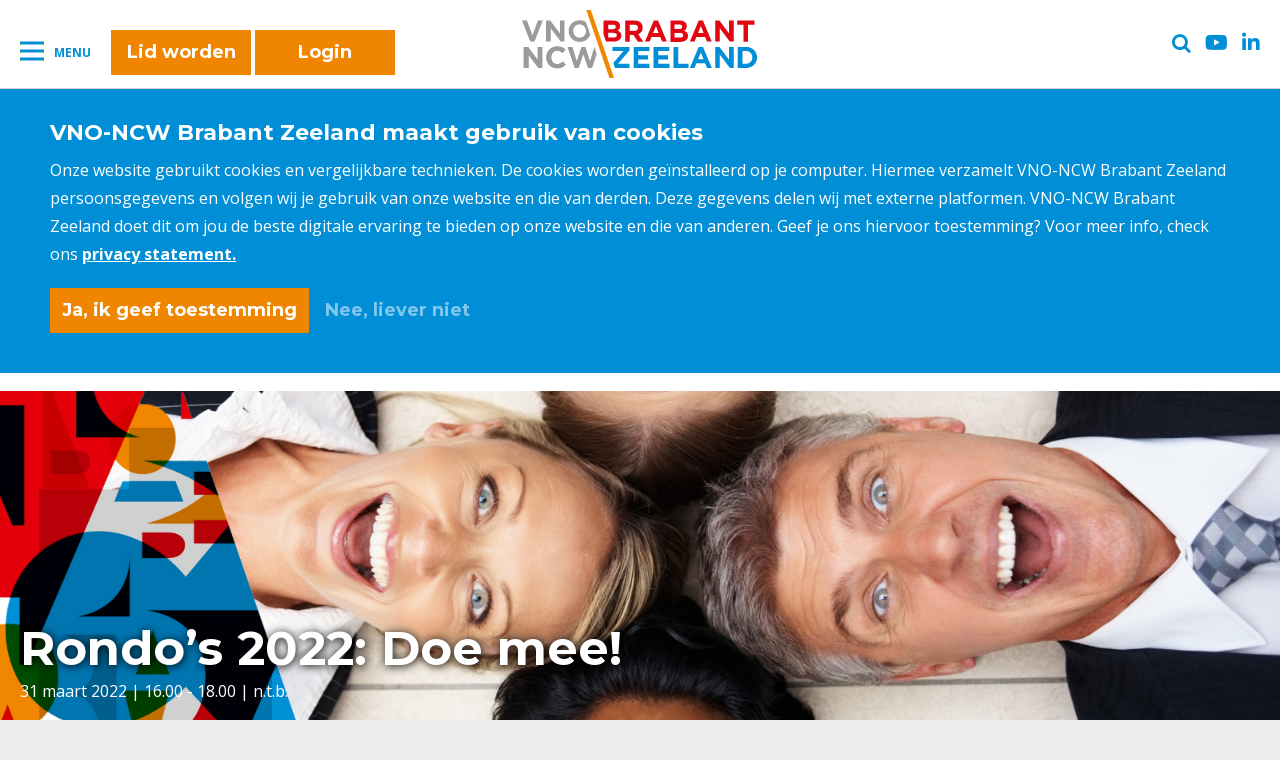

--- FILE ---
content_type: text/html; charset=UTF-8
request_url: https://www.vnoncwbrabantzeeland.nl/evenementen/rondos-2022-doe-mee/
body_size: 86800
content:
<!DOCTYPE html>
<html lang="nl-NL">
<head>
  <meta charset="UTF-8">
<script type="text/javascript">
/* <![CDATA[ */
var gform;gform||(document.addEventListener("gform_main_scripts_loaded",function(){gform.scriptsLoaded=!0}),document.addEventListener("gform/theme/scripts_loaded",function(){gform.themeScriptsLoaded=!0}),window.addEventListener("DOMContentLoaded",function(){gform.domLoaded=!0}),gform={domLoaded:!1,scriptsLoaded:!1,themeScriptsLoaded:!1,isFormEditor:()=>"function"==typeof InitializeEditor,callIfLoaded:function(o){return!(!gform.domLoaded||!gform.scriptsLoaded||!gform.themeScriptsLoaded&&!gform.isFormEditor()||(gform.isFormEditor()&&console.warn("The use of gform.initializeOnLoaded() is deprecated in the form editor context and will be removed in Gravity Forms 3.1."),o(),0))},initializeOnLoaded:function(o){gform.callIfLoaded(o)||(document.addEventListener("gform_main_scripts_loaded",()=>{gform.scriptsLoaded=!0,gform.callIfLoaded(o)}),document.addEventListener("gform/theme/scripts_loaded",()=>{gform.themeScriptsLoaded=!0,gform.callIfLoaded(o)}),window.addEventListener("DOMContentLoaded",()=>{gform.domLoaded=!0,gform.callIfLoaded(o)}))},hooks:{action:{},filter:{}},addAction:function(o,r,e,t){gform.addHook("action",o,r,e,t)},addFilter:function(o,r,e,t){gform.addHook("filter",o,r,e,t)},doAction:function(o){gform.doHook("action",o,arguments)},applyFilters:function(o){return gform.doHook("filter",o,arguments)},removeAction:function(o,r){gform.removeHook("action",o,r)},removeFilter:function(o,r,e){gform.removeHook("filter",o,r,e)},addHook:function(o,r,e,t,n){null==gform.hooks[o][r]&&(gform.hooks[o][r]=[]);var d=gform.hooks[o][r];null==n&&(n=r+"_"+d.length),gform.hooks[o][r].push({tag:n,callable:e,priority:t=null==t?10:t})},doHook:function(r,o,e){var t;if(e=Array.prototype.slice.call(e,1),null!=gform.hooks[r][o]&&((o=gform.hooks[r][o]).sort(function(o,r){return o.priority-r.priority}),o.forEach(function(o){"function"!=typeof(t=o.callable)&&(t=window[t]),"action"==r?t.apply(null,e):e[0]=t.apply(null,e)})),"filter"==r)return e[0]},removeHook:function(o,r,t,n){var e;null!=gform.hooks[o][r]&&(e=(e=gform.hooks[o][r]).filter(function(o,r,e){return!!(null!=n&&n!=o.tag||null!=t&&t!=o.priority)}),gform.hooks[o][r]=e)}});
/* ]]> */
</script>

  <meta name="viewport" content="width=device-width, initial-scale=1">
  <link rel="profile" href="http://gmpg.org/xfn/11">

  <script src="https://www.vnoncwbrabantzeeland.nl/wp-content/themes/vno-ncw-brabant/assets/static/gdpr.js"></script>
<script>
  if (cookie_settings) {
    cookie_settings.init({
      elementSelector: '.js-cookie-bar',
      formSelector: '#cookie-settings-form',
      callback: function () {
        var button;
        if (cookie_settings.settings.allow_marketing) {
          button = document.querySelector('#cookie-settings-form button.button--gdpr-yes');
        } else {
          button = document.querySelector('#cookie-settings-form button.button--gdpr-no');
        };

        window.setTimeout(function () {
          document.querySelector('.js-cookie-bar').classList.add('band--gdpr--hidden');
          document.location.reload();
        }, 1500);

      },
      max_unset_page_count: 7
    });
  }
</script>

<script src="https://kit.fontawesome.com/ba72190a44.js" crossorigin="anonymous"></script>

  
  <!-- Google Tag Manager -->
  <script>(function(w,d,s,l,i){w[l]=w[l]||[];w[l].push({'gtm.start':
  new Date().getTime(),event:'gtm.js'});var f=d.getElementsByTagName(s)[0],
  j=d.createElement(s),dl=l!='dataLayer'?'&l='+l:'';j.async=true;j.src=
  'https://www.googletagmanager.com/gtm.js?id='+i+dl;f.parentNode.insertBefore(j,f);
  })(window,document,'script','dataLayer','GTM-TMB73G8Z');</script>
  <!-- End Google Tag Manager -->
	
  <link rel="apple-touch-icon" sizes="180x180" href="https://www.vnoncwbrabantzeeland.nl/wp-content/themes/vno-ncw-brabant/assets/favicons/apple-touch-icon.png">
  <link rel="icon" type="image/png" sizes="32x32" href="https://www.vnoncwbrabantzeeland.nl/wp-content/themes/vno-ncw-brabant/assets/favicons/favicon-32x32.png">
  <link rel="icon" type="image/png" sizes="16x16" href="https://www.vnoncwbrabantzeeland.nl/wp-content/themes/vno-ncw-brabant/assets/favicons/favicon-16x16.png">
  <link rel="manifest" href="https://www.vnoncwbrabantzeeland.nl/wp-content/themes/vno-ncw-brabant/assets/favicons/site.webmanifest">
  <link rel="mask-icon" href="https://www.vnoncwbrabantzeeland.nl/wp-content/themes/vno-ncw-brabant/assets/favicons/safari-pinned-tab.svg" color="#14309b">
  <meta name="msapplication-TileColor" content="#da532c">
  <meta name="theme-color" content="#ffffff">

  <meta name='robots' content='index, follow, max-image-preview:large, max-snippet:-1, max-video-preview:-1' />

	<!-- This site is optimized with the Yoast SEO plugin v26.7 - https://yoast.com/wordpress/plugins/seo/ -->
	<title>Rondo&#039;s 2022: Doe mee! - VNO-NCW Brabant Zeeland %</title>
	<meta name="description" content="Een groepje ondernemers komt gedurende één jaar vijf keer bij elkaar om kennis en ervaringen uit te wisselen. Doe je mee?" />
	<link rel="canonical" href="https://www.vnoncwbrabantzeeland.nl/evenementen/rondos-2022-doe-mee/" />
	<meta property="og:locale" content="nl_NL" />
	<meta property="og:type" content="article" />
	<meta property="og:title" content="Rondo&#039;s 2022: Doe mee! - VNO-NCW Brabant Zeeland %" />
	<meta property="og:description" content="Een groepje ondernemers komt gedurende één jaar vijf keer bij elkaar om kennis en ervaringen uit te wisselen. Doe je mee?" />
	<meta property="og:url" content="https://www.vnoncwbrabantzeeland.nl/evenementen/rondos-2022-doe-mee/" />
	<meta property="og:site_name" content="VNO-NCW Brabant Zeeland" />
	<meta property="article:modified_time" content="2022-02-21T12:54:37+00:00" />
	<meta name="twitter:card" content="summary_large_image" />
	<script type="application/ld+json" class="yoast-schema-graph">{"@context":"https://schema.org","@graph":[{"@type":"WebPage","@id":"https://www.vnoncwbrabantzeeland.nl/evenementen/rondos-2022-doe-mee/","url":"https://www.vnoncwbrabantzeeland.nl/evenementen/rondos-2022-doe-mee/","name":"Rondo's 2022: Doe mee! - VNO-NCW Brabant Zeeland %","isPartOf":{"@id":"https://www.vnoncwbrabantzeeland.nl/#website"},"datePublished":"2022-02-18T10:00:00+00:00","dateModified":"2022-02-21T12:54:37+00:00","description":"Een groepje ondernemers komt gedurende één jaar vijf keer bij elkaar om kennis en ervaringen uit te wisselen. Doe je mee?","breadcrumb":{"@id":"https://www.vnoncwbrabantzeeland.nl/evenementen/rondos-2022-doe-mee/#breadcrumb"},"inLanguage":"nl-NL","potentialAction":[{"@type":"ReadAction","target":["https://www.vnoncwbrabantzeeland.nl/evenementen/rondos-2022-doe-mee/"]}]},{"@type":"BreadcrumbList","@id":"https://www.vnoncwbrabantzeeland.nl/evenementen/rondos-2022-doe-mee/#breadcrumb","itemListElement":[{"@type":"ListItem","position":1,"name":"Home","item":"https://www.vnoncwbrabantzeeland.nl/"},{"@type":"ListItem","position":2,"name":"Evenementen","item":"https://www.vnoncwbrabantzeeland.nl/evenementen/"},{"@type":"ListItem","position":3,"name":"Rondo&#8217;s 2022: Doe mee!"}]},{"@type":"WebSite","@id":"https://www.vnoncwbrabantzeeland.nl/#website","url":"https://www.vnoncwbrabantzeeland.nl/","name":"VNO-NCW Brabant Zeeland","description":"","potentialAction":[{"@type":"SearchAction","target":{"@type":"EntryPoint","urlTemplate":"https://www.vnoncwbrabantzeeland.nl/?s={search_term_string}"},"query-input":{"@type":"PropertyValueSpecification","valueRequired":true,"valueName":"search_term_string"}}],"inLanguage":"nl-NL"}]}</script>
	<!-- / Yoast SEO plugin. -->


<link rel='dns-prefetch' href='//ajax.googleapis.com' />
<link rel='dns-prefetch' href='//www.google.com' />
<link rel='dns-prefetch' href='//maxcdn.bootstrapcdn.com' />
<link rel="alternate" type="application/rss+xml" title="VNO-NCW Brabant Zeeland &raquo; feed" href="https://www.vnoncwbrabantzeeland.nl/feed/" />
<link rel="alternate" type="application/rss+xml" title="VNO-NCW Brabant Zeeland &raquo; reacties feed" href="https://www.vnoncwbrabantzeeland.nl/comments/feed/" />
<link rel="alternate" title="oEmbed (JSON)" type="application/json+oembed" href="https://www.vnoncwbrabantzeeland.nl/wp-json/oembed/1.0/embed?url=https%3A%2F%2Fwww.vnoncwbrabantzeeland.nl%2Fevenementen%2Frondos-2022-doe-mee%2F" />
<link rel="alternate" title="oEmbed (XML)" type="text/xml+oembed" href="https://www.vnoncwbrabantzeeland.nl/wp-json/oembed/1.0/embed?url=https%3A%2F%2Fwww.vnoncwbrabantzeeland.nl%2Fevenementen%2Frondos-2022-doe-mee%2F&#038;format=xml" />
<style id='wp-img-auto-sizes-contain-inline-css' type='text/css'>
img:is([sizes=auto i],[sizes^="auto," i]){contain-intrinsic-size:3000px 1500px}
/*# sourceURL=wp-img-auto-sizes-contain-inline-css */
</style>
<link rel='stylesheet' id='t2m_frontend-variable-style-css' href='https://www.vnoncwbrabantzeeland.nl/wp-content/plugins/tool2match/assets/css/variables.css?ver=61eea5c642539d7bff68cf160246fe6b' type='text/css' media='all' />
<link rel='stylesheet' id='t2m_frontend-default-style-css' href='https://www.vnoncwbrabantzeeland.nl/wp-content/plugins/tool2match/assets/css/style.css?ver=61eea5c642539d7bff68cf160246fe6b' type='text/css' media='all' />
<style id='wp-emoji-styles-inline-css' type='text/css'>

	img.wp-smiley, img.emoji {
		display: inline !important;
		border: none !important;
		box-shadow: none !important;
		height: 1em !important;
		width: 1em !important;
		margin: 0 0.07em !important;
		vertical-align: -0.1em !important;
		background: none !important;
		padding: 0 !important;
	}
/*# sourceURL=wp-emoji-styles-inline-css */
</style>
<style id='wp-block-library-inline-css' type='text/css'>
:root{--wp-block-synced-color:#7a00df;--wp-block-synced-color--rgb:122,0,223;--wp-bound-block-color:var(--wp-block-synced-color);--wp-editor-canvas-background:#ddd;--wp-admin-theme-color:#007cba;--wp-admin-theme-color--rgb:0,124,186;--wp-admin-theme-color-darker-10:#006ba1;--wp-admin-theme-color-darker-10--rgb:0,107,160.5;--wp-admin-theme-color-darker-20:#005a87;--wp-admin-theme-color-darker-20--rgb:0,90,135;--wp-admin-border-width-focus:2px}@media (min-resolution:192dpi){:root{--wp-admin-border-width-focus:1.5px}}.wp-element-button{cursor:pointer}:root .has-very-light-gray-background-color{background-color:#eee}:root .has-very-dark-gray-background-color{background-color:#313131}:root .has-very-light-gray-color{color:#eee}:root .has-very-dark-gray-color{color:#313131}:root .has-vivid-green-cyan-to-vivid-cyan-blue-gradient-background{background:linear-gradient(135deg,#00d084,#0693e3)}:root .has-purple-crush-gradient-background{background:linear-gradient(135deg,#34e2e4,#4721fb 50%,#ab1dfe)}:root .has-hazy-dawn-gradient-background{background:linear-gradient(135deg,#faaca8,#dad0ec)}:root .has-subdued-olive-gradient-background{background:linear-gradient(135deg,#fafae1,#67a671)}:root .has-atomic-cream-gradient-background{background:linear-gradient(135deg,#fdd79a,#004a59)}:root .has-nightshade-gradient-background{background:linear-gradient(135deg,#330968,#31cdcf)}:root .has-midnight-gradient-background{background:linear-gradient(135deg,#020381,#2874fc)}:root{--wp--preset--font-size--normal:16px;--wp--preset--font-size--huge:42px}.has-regular-font-size{font-size:1em}.has-larger-font-size{font-size:2.625em}.has-normal-font-size{font-size:var(--wp--preset--font-size--normal)}.has-huge-font-size{font-size:var(--wp--preset--font-size--huge)}.has-text-align-center{text-align:center}.has-text-align-left{text-align:left}.has-text-align-right{text-align:right}.has-fit-text{white-space:nowrap!important}#end-resizable-editor-section{display:none}.aligncenter{clear:both}.items-justified-left{justify-content:flex-start}.items-justified-center{justify-content:center}.items-justified-right{justify-content:flex-end}.items-justified-space-between{justify-content:space-between}.screen-reader-text{border:0;clip-path:inset(50%);height:1px;margin:-1px;overflow:hidden;padding:0;position:absolute;width:1px;word-wrap:normal!important}.screen-reader-text:focus{background-color:#ddd;clip-path:none;color:#444;display:block;font-size:1em;height:auto;left:5px;line-height:normal;padding:15px 23px 14px;text-decoration:none;top:5px;width:auto;z-index:100000}html :where(.has-border-color){border-style:solid}html :where([style*=border-top-color]){border-top-style:solid}html :where([style*=border-right-color]){border-right-style:solid}html :where([style*=border-bottom-color]){border-bottom-style:solid}html :where([style*=border-left-color]){border-left-style:solid}html :where([style*=border-width]){border-style:solid}html :where([style*=border-top-width]){border-top-style:solid}html :where([style*=border-right-width]){border-right-style:solid}html :where([style*=border-bottom-width]){border-bottom-style:solid}html :where([style*=border-left-width]){border-left-style:solid}html :where(img[class*=wp-image-]){height:auto;max-width:100%}:where(figure){margin:0 0 1em}html :where(.is-position-sticky){--wp-admin--admin-bar--position-offset:var(--wp-admin--admin-bar--height,0px)}@media screen and (max-width:600px){html :where(.is-position-sticky){--wp-admin--admin-bar--position-offset:0px}}

/*# sourceURL=wp-block-library-inline-css */
</style><style id='global-styles-inline-css' type='text/css'>
:root{--wp--preset--aspect-ratio--square: 1;--wp--preset--aspect-ratio--4-3: 4/3;--wp--preset--aspect-ratio--3-4: 3/4;--wp--preset--aspect-ratio--3-2: 3/2;--wp--preset--aspect-ratio--2-3: 2/3;--wp--preset--aspect-ratio--16-9: 16/9;--wp--preset--aspect-ratio--9-16: 9/16;--wp--preset--color--black: #000000;--wp--preset--color--cyan-bluish-gray: #abb8c3;--wp--preset--color--white: #ffffff;--wp--preset--color--pale-pink: #f78da7;--wp--preset--color--vivid-red: #cf2e2e;--wp--preset--color--luminous-vivid-orange: #ff6900;--wp--preset--color--luminous-vivid-amber: #fcb900;--wp--preset--color--light-green-cyan: #7bdcb5;--wp--preset--color--vivid-green-cyan: #00d084;--wp--preset--color--pale-cyan-blue: #8ed1fc;--wp--preset--color--vivid-cyan-blue: #0693e3;--wp--preset--color--vivid-purple: #9b51e0;--wp--preset--gradient--vivid-cyan-blue-to-vivid-purple: linear-gradient(135deg,rgb(6,147,227) 0%,rgb(155,81,224) 100%);--wp--preset--gradient--light-green-cyan-to-vivid-green-cyan: linear-gradient(135deg,rgb(122,220,180) 0%,rgb(0,208,130) 100%);--wp--preset--gradient--luminous-vivid-amber-to-luminous-vivid-orange: linear-gradient(135deg,rgb(252,185,0) 0%,rgb(255,105,0) 100%);--wp--preset--gradient--luminous-vivid-orange-to-vivid-red: linear-gradient(135deg,rgb(255,105,0) 0%,rgb(207,46,46) 100%);--wp--preset--gradient--very-light-gray-to-cyan-bluish-gray: linear-gradient(135deg,rgb(238,238,238) 0%,rgb(169,184,195) 100%);--wp--preset--gradient--cool-to-warm-spectrum: linear-gradient(135deg,rgb(74,234,220) 0%,rgb(151,120,209) 20%,rgb(207,42,186) 40%,rgb(238,44,130) 60%,rgb(251,105,98) 80%,rgb(254,248,76) 100%);--wp--preset--gradient--blush-light-purple: linear-gradient(135deg,rgb(255,206,236) 0%,rgb(152,150,240) 100%);--wp--preset--gradient--blush-bordeaux: linear-gradient(135deg,rgb(254,205,165) 0%,rgb(254,45,45) 50%,rgb(107,0,62) 100%);--wp--preset--gradient--luminous-dusk: linear-gradient(135deg,rgb(255,203,112) 0%,rgb(199,81,192) 50%,rgb(65,88,208) 100%);--wp--preset--gradient--pale-ocean: linear-gradient(135deg,rgb(255,245,203) 0%,rgb(182,227,212) 50%,rgb(51,167,181) 100%);--wp--preset--gradient--electric-grass: linear-gradient(135deg,rgb(202,248,128) 0%,rgb(113,206,126) 100%);--wp--preset--gradient--midnight: linear-gradient(135deg,rgb(2,3,129) 0%,rgb(40,116,252) 100%);--wp--preset--font-size--small: 13px;--wp--preset--font-size--medium: 20px;--wp--preset--font-size--large: 36px;--wp--preset--font-size--x-large: 42px;--wp--preset--spacing--20: 0.44rem;--wp--preset--spacing--30: 0.67rem;--wp--preset--spacing--40: 1rem;--wp--preset--spacing--50: 1.5rem;--wp--preset--spacing--60: 2.25rem;--wp--preset--spacing--70: 3.38rem;--wp--preset--spacing--80: 5.06rem;--wp--preset--shadow--natural: 6px 6px 9px rgba(0, 0, 0, 0.2);--wp--preset--shadow--deep: 12px 12px 50px rgba(0, 0, 0, 0.4);--wp--preset--shadow--sharp: 6px 6px 0px rgba(0, 0, 0, 0.2);--wp--preset--shadow--outlined: 6px 6px 0px -3px rgb(255, 255, 255), 6px 6px rgb(0, 0, 0);--wp--preset--shadow--crisp: 6px 6px 0px rgb(0, 0, 0);}:where(.is-layout-flex){gap: 0.5em;}:where(.is-layout-grid){gap: 0.5em;}body .is-layout-flex{display: flex;}.is-layout-flex{flex-wrap: wrap;align-items: center;}.is-layout-flex > :is(*, div){margin: 0;}body .is-layout-grid{display: grid;}.is-layout-grid > :is(*, div){margin: 0;}:where(.wp-block-columns.is-layout-flex){gap: 2em;}:where(.wp-block-columns.is-layout-grid){gap: 2em;}:where(.wp-block-post-template.is-layout-flex){gap: 1.25em;}:where(.wp-block-post-template.is-layout-grid){gap: 1.25em;}.has-black-color{color: var(--wp--preset--color--black) !important;}.has-cyan-bluish-gray-color{color: var(--wp--preset--color--cyan-bluish-gray) !important;}.has-white-color{color: var(--wp--preset--color--white) !important;}.has-pale-pink-color{color: var(--wp--preset--color--pale-pink) !important;}.has-vivid-red-color{color: var(--wp--preset--color--vivid-red) !important;}.has-luminous-vivid-orange-color{color: var(--wp--preset--color--luminous-vivid-orange) !important;}.has-luminous-vivid-amber-color{color: var(--wp--preset--color--luminous-vivid-amber) !important;}.has-light-green-cyan-color{color: var(--wp--preset--color--light-green-cyan) !important;}.has-vivid-green-cyan-color{color: var(--wp--preset--color--vivid-green-cyan) !important;}.has-pale-cyan-blue-color{color: var(--wp--preset--color--pale-cyan-blue) !important;}.has-vivid-cyan-blue-color{color: var(--wp--preset--color--vivid-cyan-blue) !important;}.has-vivid-purple-color{color: var(--wp--preset--color--vivid-purple) !important;}.has-black-background-color{background-color: var(--wp--preset--color--black) !important;}.has-cyan-bluish-gray-background-color{background-color: var(--wp--preset--color--cyan-bluish-gray) !important;}.has-white-background-color{background-color: var(--wp--preset--color--white) !important;}.has-pale-pink-background-color{background-color: var(--wp--preset--color--pale-pink) !important;}.has-vivid-red-background-color{background-color: var(--wp--preset--color--vivid-red) !important;}.has-luminous-vivid-orange-background-color{background-color: var(--wp--preset--color--luminous-vivid-orange) !important;}.has-luminous-vivid-amber-background-color{background-color: var(--wp--preset--color--luminous-vivid-amber) !important;}.has-light-green-cyan-background-color{background-color: var(--wp--preset--color--light-green-cyan) !important;}.has-vivid-green-cyan-background-color{background-color: var(--wp--preset--color--vivid-green-cyan) !important;}.has-pale-cyan-blue-background-color{background-color: var(--wp--preset--color--pale-cyan-blue) !important;}.has-vivid-cyan-blue-background-color{background-color: var(--wp--preset--color--vivid-cyan-blue) !important;}.has-vivid-purple-background-color{background-color: var(--wp--preset--color--vivid-purple) !important;}.has-black-border-color{border-color: var(--wp--preset--color--black) !important;}.has-cyan-bluish-gray-border-color{border-color: var(--wp--preset--color--cyan-bluish-gray) !important;}.has-white-border-color{border-color: var(--wp--preset--color--white) !important;}.has-pale-pink-border-color{border-color: var(--wp--preset--color--pale-pink) !important;}.has-vivid-red-border-color{border-color: var(--wp--preset--color--vivid-red) !important;}.has-luminous-vivid-orange-border-color{border-color: var(--wp--preset--color--luminous-vivid-orange) !important;}.has-luminous-vivid-amber-border-color{border-color: var(--wp--preset--color--luminous-vivid-amber) !important;}.has-light-green-cyan-border-color{border-color: var(--wp--preset--color--light-green-cyan) !important;}.has-vivid-green-cyan-border-color{border-color: var(--wp--preset--color--vivid-green-cyan) !important;}.has-pale-cyan-blue-border-color{border-color: var(--wp--preset--color--pale-cyan-blue) !important;}.has-vivid-cyan-blue-border-color{border-color: var(--wp--preset--color--vivid-cyan-blue) !important;}.has-vivid-purple-border-color{border-color: var(--wp--preset--color--vivid-purple) !important;}.has-vivid-cyan-blue-to-vivid-purple-gradient-background{background: var(--wp--preset--gradient--vivid-cyan-blue-to-vivid-purple) !important;}.has-light-green-cyan-to-vivid-green-cyan-gradient-background{background: var(--wp--preset--gradient--light-green-cyan-to-vivid-green-cyan) !important;}.has-luminous-vivid-amber-to-luminous-vivid-orange-gradient-background{background: var(--wp--preset--gradient--luminous-vivid-amber-to-luminous-vivid-orange) !important;}.has-luminous-vivid-orange-to-vivid-red-gradient-background{background: var(--wp--preset--gradient--luminous-vivid-orange-to-vivid-red) !important;}.has-very-light-gray-to-cyan-bluish-gray-gradient-background{background: var(--wp--preset--gradient--very-light-gray-to-cyan-bluish-gray) !important;}.has-cool-to-warm-spectrum-gradient-background{background: var(--wp--preset--gradient--cool-to-warm-spectrum) !important;}.has-blush-light-purple-gradient-background{background: var(--wp--preset--gradient--blush-light-purple) !important;}.has-blush-bordeaux-gradient-background{background: var(--wp--preset--gradient--blush-bordeaux) !important;}.has-luminous-dusk-gradient-background{background: var(--wp--preset--gradient--luminous-dusk) !important;}.has-pale-ocean-gradient-background{background: var(--wp--preset--gradient--pale-ocean) !important;}.has-electric-grass-gradient-background{background: var(--wp--preset--gradient--electric-grass) !important;}.has-midnight-gradient-background{background: var(--wp--preset--gradient--midnight) !important;}.has-small-font-size{font-size: var(--wp--preset--font-size--small) !important;}.has-medium-font-size{font-size: var(--wp--preset--font-size--medium) !important;}.has-large-font-size{font-size: var(--wp--preset--font-size--large) !important;}.has-x-large-font-size{font-size: var(--wp--preset--font-size--x-large) !important;}
/*# sourceURL=global-styles-inline-css */
</style>

<style id='classic-theme-styles-inline-css' type='text/css'>
/*! This file is auto-generated */
.wp-block-button__link{color:#fff;background-color:#32373c;border-radius:9999px;box-shadow:none;text-decoration:none;padding:calc(.667em + 2px) calc(1.333em + 2px);font-size:1.125em}.wp-block-file__button{background:#32373c;color:#fff;text-decoration:none}
/*# sourceURL=/wp-includes/css/classic-themes.min.css */
</style>
<link rel='stylesheet' id='wpmf-gallery-popup-style-css' href='https://www.vnoncwbrabantzeeland.nl/wp-content/plugins/wp-media-folder/assets/css/display-gallery/magnific-popup.css?ver=0.9.9' type='text/css' media='all' />
<link rel='stylesheet' id='cff-css' href='https://www.vnoncwbrabantzeeland.nl/wp-content/plugins/custom-facebook-feed/assets/css/cff-style.min.css?ver=4.3.4' type='text/css' media='all' />
<link rel='stylesheet' id='sb-font-awesome-css' href='https://maxcdn.bootstrapcdn.com/font-awesome/4.7.0/css/font-awesome.min.css?ver=61eea5c642539d7bff68cf160246fe6b' type='text/css' media='all' />
<link rel='stylesheet' id='vno_ncw-style-css' href='https://www.vnoncwbrabantzeeland.nl/wp-content/themes/vno-ncw-brabant/assets/stylesheets/style.css?ver=afb8786051effd73d962b834e9212c6b' type='text/css' media='all' />
<link rel='stylesheet' id='tablepress-default-css' href='https://www.vnoncwbrabantzeeland.nl/wp-content/plugins/tablepress/css/build/default.css?ver=3.2.6' type='text/css' media='all' />
<script type="text/javascript" src="https://ajax.googleapis.com/ajax/libs/jquery/3.3.1/jquery.min.js?ver=61eea5c642539d7bff68cf160246fe6b" id="jquery-js"></script>
<link rel="https://api.w.org/" href="https://www.vnoncwbrabantzeeland.nl/wp-json/" /><link rel="EditURI" type="application/rsd+xml" title="RSD" href="https://www.vnoncwbrabantzeeland.nl/xmlrpc.php?rsd" />

<link rel='shortlink' href='https://www.vnoncwbrabantzeeland.nl/?p=23470' />
		<script type="text/javascript">
            var ajaxurl = 'https://www.vnoncwbrabantzeeland.nl/wp-admin/admin-ajax.php';
		</script>
		<script type="text/javascript">
(function(url){
	if(/(?:Chrome\/26\.0\.1410\.63 Safari\/537\.31|WordfenceTestMonBot)/.test(navigator.userAgent)){ return; }
	var addEvent = function(evt, handler) {
		if (window.addEventListener) {
			document.addEventListener(evt, handler, false);
		} else if (window.attachEvent) {
			document.attachEvent('on' + evt, handler);
		}
	};
	var removeEvent = function(evt, handler) {
		if (window.removeEventListener) {
			document.removeEventListener(evt, handler, false);
		} else if (window.detachEvent) {
			document.detachEvent('on' + evt, handler);
		}
	};
	var evts = 'contextmenu dblclick drag dragend dragenter dragleave dragover dragstart drop keydown keypress keyup mousedown mousemove mouseout mouseover mouseup mousewheel scroll'.split(' ');
	var logHuman = function() {
		if (window.wfLogHumanRan) { return; }
		window.wfLogHumanRan = true;
		var wfscr = document.createElement('script');
		wfscr.type = 'text/javascript';
		wfscr.async = true;
		wfscr.src = url + '&r=' + Math.random();
		(document.getElementsByTagName('head')[0]||document.getElementsByTagName('body')[0]).appendChild(wfscr);
		for (var i = 0; i < evts.length; i++) {
			removeEvent(evts[i], logHuman);
		}
	};
	for (var i = 0; i < evts.length; i++) {
		addEvent(evts[i], logHuman);
	}
})('//www.vnoncwbrabantzeeland.nl/?wordfence_lh=1&hid=62452D565817EE99EB4BC2008065C686');
</script><link rel="icon" href="https://www.vnoncwbrabantzeeland.nl/wp-content/uploads/2020/07/cropped-Favicon-VNO-NCW-Brabant-Zeeland-32x32.jpg" sizes="32x32" />
<link rel="icon" href="https://www.vnoncwbrabantzeeland.nl/wp-content/uploads/2020/07/cropped-Favicon-VNO-NCW-Brabant-Zeeland-192x192.jpg" sizes="192x192" />
<link rel="apple-touch-icon" href="https://www.vnoncwbrabantzeeland.nl/wp-content/uploads/2020/07/cropped-Favicon-VNO-NCW-Brabant-Zeeland-180x180.jpg" />
<meta name="msapplication-TileImage" content="https://www.vnoncwbrabantzeeland.nl/wp-content/uploads/2020/07/cropped-Favicon-VNO-NCW-Brabant-Zeeland-270x270.jpg" />
  <meta name="twitter:card" value="summary" /><meta name="twitter:url" value="https://www.vnoncwbrabantzeeland.nl/evenementen/rondos-2022-doe-mee/" /><meta name="twitter:title" value="Rondo&#8217;s 2022: Doe mee!" /><meta name="twitter:description" value="44a70938cd7149f282ad526bf6a50e9e" /><meta name="twitter:image" value="https://www.vnoncwbrabantzeeland.nl/wp-content/uploads/2022/02/2022-Rondos-600x335.png" /><meta property="og:image" content="https://www.vnoncwbrabantzeeland.nl/wp-content/uploads/2022/02/2022-Rondos-600x335.png" /><meta property="og:image:width" content="600" /><meta property="og:image:height" content="335" />  <link href="https://fonts.googleapis.com/css?family=Montserrat:100,700|Open+Sans:400,700,800" rel="stylesheet">

  <script>
    if (cookie_settings && cookie_settings.settings.allow_marketing) {
      !function(f,b,e,v,n,t,s)
      {if(f.fbq)return;n=f.fbq=function(){n.callMethod?
      n.callMethod.apply(n,arguments):n.queue.push(arguments)};
      if(!f._fbq)f._fbq=n;n.push=n;n.loaded=!0;n.version='2.0';
      n.queue=[];t=b.createElement(e);t.async=!0;
      t.src=v;s=b.getElementsByTagName(e)[0];
      s.parentNode.insertBefore(t,s)}(window,document,'script',
      'https://connect.facebook.net/en_US/fbevents.js');
      fbq('init', '462677074569391');
      fbq('track', 'PageView');
    }
  </script>

<link rel='stylesheet' id='font-awesome-css' href='https://www.vnoncwbrabantzeeland.nl/wp-content/themes/vno-ncw-brabant/assets/stylesheets/fa.css?ver=61eea5c642539d7bff68cf160246fe6b' type='text/css' media='all' />
</head>

<body class="wp-singular events-template-default single single-events postid-23470 wp-theme-vno-ncw-brabant body--default group-blog">

<noscript>
<img height="1" width="1" src="https://www.facebook.com/tr?id=462677074569391&ev=PageView&noscript=1"/>
</noscript>

<!-- Google Tag Manager (noscript) -->
<noscript><iframe src="https://www.googletagmanager.com/ns.html?id=GTM-TMB73G8Z" height="0" width="0" style="display:none;visibility:hidden"></iframe></noscript>
<!-- End Google Tag Manager (noscript) -->

  <div class="site">
    <div class="band band--topbar band--topbar">

  <div class="topbar-links">
    <div class="toggle-button js-toggle-menu hamburger-menu">
      <div class="bar"></div>
      <div class="hamburger-menu__label">Menu</div>
    </div>
    <a href="https://www.vnoncwbrabantzeeland.nl/lid-worden/" target="_blank" rel="noopener noreferrer" class="button button--primairy hide-mobile">
      Lid worden
    </a>&nbsp;
    <a href="https://web.bundeling.com/bundel/vnoncwbrabantzeeland/" target="_blank" rel="noopener noreferrer" class="button button--primairy hide-mobile">
      Login
    </a>
      </div>


  <div class="logo">
    <a href="https://www.vnoncwbrabantzeeland.nl/"><img src="https://www.vnoncwbrabantzeeland.nl/wp-content/themes/vno-ncw-brabant/assets/images/logo.svg" alt="VNO-NCW Brabant Zeeland"></a>
  </div>

  <div class="social">
    <a href="#" class="social__button"><i class="fa fa-search js-toggle-search"></i></a>
              <a href="https://www.youtube.com/user/BZWcommunicatie" target="_blank" rel="noopener noreferrer"><i class="fa fa-youtube-play"></i></a>
                  <a href="https://www.linkedin.com/company/vnoncwbrabantzeeland" target="_blank" rel="noopener noreferrer"><i class="fa fa-linkedin"></i></a>
          </div>
</div>

<div class="band band--navigation">
  <div class="band__content">

    <div class="row">
      <div class="column"><h5>Nieuws</h5><ul><li id="menu-item-32835" class="menu-item menu-item-type-post_type menu-item-object-page menu-item-32835"><a href="https://www.vnoncwbrabantzeeland.nl/nieuws/">Nieuwsberichten</a></li>
<li id="menu-item-32836" class="menu-item menu-item-type-custom menu-item-object-custom menu-item-32836"><a href="https://www.vnoncwbrabantzeeland.nl/nieuws/?search_keyword=&#038;search_date-from=&#038;search_date-until=&#038;search_category=persberichten">Persberichten</a></li>
<li id="menu-item-43803" class="menu-item menu-item-type-post_type menu-item-object-post menu-item-43803"><a href="https://www.vnoncwbrabantzeeland.nl/jaaroverzicht-2025-vno-ncw-brabant-zeeland/">2025 in vogelvlucht | Jaaroverzicht</a></li>
<li id="menu-item-44068" class="menu-item menu-item-type-custom menu-item-object-custom menu-item-44068"><a href="https://www.vnoncwbrabantzeeland.nl/vno-ncw-brabant-zeeland-in-de-media-2026/">In de media</a></li>
</ul></div><div class="column"><h5>Lobby en belangenbehartiging</h5><ul><li id="menu-item-39018" class="menu-item menu-item-type-custom menu-item-object-custom menu-item-39018"><a href="https://www.vnoncwbrabantzeeland.nl/ondernemersplus/#rbeidsmarktenonderwijs">Arbeidsmarkt en onderwijs</a></li>
<li id="menu-item-39019" class="menu-item menu-item-type-custom menu-item-object-custom menu-item-39019"><a href="https://www.vnoncwbrabantzeeland.nl/ondernemersplus/#ilieuenduurzaamheid">Duurzaamheid en energie</a></li>
<li id="menu-item-39020" class="menu-item menu-item-type-custom menu-item-object-custom menu-item-39020"><a href="https://www.vnoncwbrabantzeeland.nl/ondernemersplus/#nfrastructuurenruimte">Infrastructuur en ruimte</a></li>
<li id="menu-item-39021" class="menu-item menu-item-type-custom menu-item-object-custom menu-item-39021"><a href="https://www.vnoncwbrabantzeeland.nl/ondernemersplus/#nnovatieenondernemerschap">Innovatie en ondernemerschap</a></li>
</ul></div><div class="column"><h5>Kennisdeling en ontmoeting</h5><ul><li id="menu-item-4337" class="menu-item menu-item-type-post_type menu-item-object-page menu-item-4337"><a href="https://www.vnoncwbrabantzeeland.nl/evenementen/">Agenda</a></li>
<li id="menu-item-26688" class="menu-item menu-item-type-post_type menu-item-object-page menu-item-26688"><a href="https://www.vnoncwbrabantzeeland.nl/academy-vno-ncw-brabant-zeeland/">Academy</a></li>
<li id="menu-item-21791" class="menu-item menu-item-type-post_type menu-item-object-page menu-item-21791"><a href="https://www.vnoncwbrabantzeeland.nl/communities/">Communities</a></li>
<li id="menu-item-39340" class="menu-item menu-item-type-post_type menu-item-object-page menu-item-39340"><a href="https://www.vnoncwbrabantzeeland.nl/studieclubs/">Studieclubs</a></li>
<li id="menu-item-21760" class="menu-item menu-item-type-post_type menu-item-object-page menu-item-21760"><a href="https://www.vnoncwbrabantzeeland.nl/inspiratieverhalen-ondernemers/">Inspiratieverhalen</a></li>
</ul></div><div class="column"><h5>Over ons</h5><ul><li id="menu-item-120" class="menu-item menu-item-type-post_type menu-item-object-page menu-item-120"><a href="https://www.vnoncwbrabantzeeland.nl/over-ons/">Wie we zijn en wat we doen</a></li>
<li id="menu-item-39600" class="menu-item menu-item-type-post_type menu-item-object-page menu-item-39600"><a href="https://www.vnoncwbrabantzeeland.nl/about-us/">About us</a></li>
<li id="menu-item-34400" class="menu-item menu-item-type-post_type menu-item-object-page menu-item-34400"><a href="https://www.vnoncwbrabantzeeland.nl/vnoncwcocreatie/">VNO-NCW Co-Creatie</a></li>
<li id="menu-item-32535" class="menu-item menu-item-type-post_type menu-item-object-page menu-item-32535"><a href="https://www.vnoncwbrabantzeeland.nl/werken-bij/">Vacatures</a></li>
<li id="menu-item-2571" class="menu-item menu-item-type-post_type menu-item-object-page menu-item-2571"><a href="https://www.vnoncwbrabantzeeland.nl/over-ons/testimonials/">Ervaringsverhalen</a></li>
<li id="menu-item-22432" class="menu-item menu-item-type-post_type menu-item-object-page menu-item-22432"><a href="https://www.vnoncwbrabantzeeland.nl/lid-worden/">Lid worden</a></li>
<li id="menu-item-38381" class="menu-item menu-item-type-post_type menu-item-object-page menu-item-38381"><a href="https://www.vnoncwbrabantzeeland.nl/nieuwe-leden-vnoncw-brabant-zeeland-2025/">Nieuwe leden</a></li>
<li id="menu-item-17865" class="menu-item menu-item-type-post_type menu-item-object-page menu-item-17865"><a href="https://www.vnoncwbrabantzeeland.nl/partners/">Partners</a></li>
<li id="menu-item-683" class="menu-item menu-item-type-post_type menu-item-object-page menu-item-683"><a href="https://www.vnoncwbrabantzeeland.nl/privacy-statement/">Privacy statement</a></li>
</ul></div>
      <div class="column">
        <h5>Contact</h5>

        <p><span style="color: white;"><a style="color: white;" href="http://www.vnoncwbrabantzeeland.nl/contact/">Contactpagina</a></span></p>
<p><strong>Bezoekadres</strong><br />
Reitseplein 1<br />
Postbus 90154<br />
5000 LG TILBURG<br />
T 013 205 00 00</p>
<p><strong>Voor ondernemers uit Zeeland:</strong><br />
Oostelijk Bolwerk 9<br />
4531 GP Terneuzen<br />
T 0115 451456</p>
      </div>
    </div>

    <div class="social">
      <button class="social__button"><i class="fa fa-search js-toggle-search"></i></button>
                <a href="https://www.youtube.com/user/BZWcommunicatie" target="_blank" rel="noopener noreferrer"><i class="fa fa-youtube-play"></i></a>
                  <a href="https://www.linkedin.com/company/vnoncwbrabantzeeland" target="_blank" rel="noopener noreferrer"><i class="fa fa-linkedin"></i></a>
            </div>
  </div>
</div>
<div class="band band--search">

  <div class="band__content">

    <button class="search__close js-toggle-search">
      <i class="fa fa-remove"></i>
    </button>

    <form role="search" method="get" class="search-form" action="https://www.vnoncwbrabantzeeland.nl/">
				<label>
					<span class="screen-reader-text">Zoeken naar:</span>
					<input type="search" class="search-field" placeholder="Zoeken &hellip;" value="" name="s" />
				</label>
				<input type="submit" class="search-submit" value="Zoeken" />
			</form>
  </div>
</div>
<div class="band band--gdpr js-cookie-bar" role="aria-hidden">
  <div class="band__content">

    <div class="cookiebar">
      <h4 class="title title--h4"><strong>VNO-NCW Brabant Zeeland maakt gebruik van cookies</strong></h4>
      <p class="paragraph">Onze website gebruikt cookies en vergelijkbare technieken. De cookies worden geïnstalleerd op je computer. Hiermee verzamelt VNO-NCW Brabant Zeeland persoonsgegevens en volgen wij je gebruik van onze website en die van derden. Deze gegevens delen wij met externe platformen. VNO-NCW Brabant Zeeland doet dit om jou de beste digitale ervaring te bieden op onze website en die van anderen. Geef je ons hiervoor toestemming? Voor meer info, check ons <a href="#" class="link">privacy statement.</a></p>

      <form id="cookie-settings-form">
        <input type="checkbox" name="cookie_settings_allow_marketing" value="true" id="cookie_settings_allow_marketing" style="display: none;">
        <button class="button button--gdpr-yes" onclick="document.querySelector('#cookie_settings_allow_marketing').checked = true;">Ja, ik geef toestemming</button>

        <button href="#" class="button button--gdpr-no" onclick="document.querySelector('#cookie_settings_allow_marketing').checked = false;">Nee, liever niet</button>
      </form>

    </div>

  </div>
</div>
<div class="band band--header-news band--header-news-single">
  <div class="band__background" style="background-image: url('https://www.vnoncwbrabantzeeland.nl/wp-content/uploads/2022/02/2022-Rondos-1600x440.png');"></div>
  <div class="band__content article article--header">
    <div class="article__content">
      <div class="article__label label"></div>
      <h1 class="article__title">Rondo&#8217;s 2022: Doe mee!</h1>
      <div class="article__description">31 maart 2022 | 16.00 - 18.00 | n.t.b.</div>
    </div>
  </div>
</div>

  <div class="band band--breadcrumb">
    <div class="band__content">
      <div class="breadcrumb"><span><span><a href="https://www.vnoncwbrabantzeeland.nl/">Home</a></span>  <span><a href="https://www.vnoncwbrabantzeeland.nl/evenementen/">Evenementen</a></span>  <span class="breadcrumb_last" aria-current="page">Rondo&#8217;s 2022: Doe mee!</span></span></div>    </div>
  </div>
  
<div class="article article--detail">

  <div class="band band--text-image" >
  <div class="band__content">
    <div class="text-image">
            <div class="text-image__content">
                
        

      </div>
          </div>
  </div>



</div>
<div class="band band--text-image" >
  <div class="band__content">
    <div class="text-image">
            <div class="text-image__content">
                <h2><span style="color: #f08600;"><strong>Wat is een rondo?</strong></span></h2>
<p>Een groep van vijf ondernemers/directeuren die gedurende één jaar vijf keer bij elkaar komt om kennis en ervaringen uit te wisselen met andere leden uit verschillende branches en bedrijfsgroottes. Iedere deelnemer bereidt één keer de rondobijeenkomst voor, waarbij je een vraagstuk voorlegt aan de andere deelnemers. Je krijgt input van ondernemers en directeuren die met een frisse blik kijken naar jouw uitdaging en je voorzien van waardevolle input.</p>
<h2><span style="color: #f08600;"><strong>Wie, Wat, Waar en Wanneer?</strong></span></h2>
<div>
<ul>
<li><span style="text-decoration: underline;">Wie</span>: leden van VNO-NCW Brabant Zeeland uit West- en Midden-Brabant</li>
<li><span style="text-decoration: underline;">Wat</span>: 5 inspirerende bijeenkomsten, waarvan je er zelf 1 voorbereid</li>
<li><span style="text-decoration: underline;">Waar</span>: iedere bijeenkomst ergens anders op locatie bij een van de bedrijven van de deelnemers</li>
<li><span style="text-decoration: underline;">Wanneer</span>: <strong>31 maart, 2 juni, 14 juli, 15 september, 10 november van 16.00-18.00 </strong></li>
</ul>
<p>(NB: past het niet qua tijd / datum dan kunnen jullie natuurlijk een ander moment inplannen)</p>
<p>Het is de bedoeling dat als je je aanmeldt, dat je ook de tijd vrijmaakt om deel te nemen aan de rondobijeenkomsten. Het is lastig de bal rond te spelen als iemand uit het team ontbreekt 😉.</p>
<h2><span style="color: #f08600;"><strong>Aanmelden</strong></span></h2>
<p>In verband met de indeling van de rondo’s ontvangen we je aanmelding graag vóór 18 maart. Aanmelden via <a href="mailto:swalen@vnoncwbrabantzeeland.nl">swalen@vnoncwbrabantzeeland.nl</a></p>
</div>

        

      </div>
          </div>
  </div>



</div>
<div class="band band--news-slider" >
  <div class="band__content">
    <div class="articles articles--slider">
      <div class="articles--slider__slider">
        <div class="articles__slide">
    <a href="https://www.vnoncwbrabantzeeland.nl/als-hoofd-en-hart-kloppen-topvrouwen-op-bezoek-bij-gerdi-vogels-terugblik/" class="articles__article article article-block">
  <div class="article__image">
    <img src="https://www.vnoncwbrabantzeeland.nl/wp-content/uploads/2025/12/VNO-NCW-BZ-community-Topvrouwen-Gerdi-Vogels-1-475x356.png" alt="Als hoofd én hart kloppen: Topvrouwen op bezoek bij Gerdi Vogels | Terugblik">  </div>
  <div class="article__content">
    <div class="article__label label">
          </div>
          <div class="article__date">9 december 2025</div>
      
    <h4 class="article__title">Als hoofd én hart kloppen: Topvrouwen op bezoek bij Gerdi Vogels | Terugblik</h4>
          <div class="article__description">Op donderdag 4 december 2025 was onze community Topvrouwen te gast bij Gerdi Vogels, CEO van Vogel’s Products BV in Eindhoven. </div>
     
    
    <div class="article__read-more">Lees verder <i class="fa fa-angle-right"></i></div>
  </div>
</a>
</div>
<div class="articles__slide">
    <a href="https://www.vnoncwbrabantzeeland.nl/aftrap-ai-kompas-2025-hoe-begin-jij-met-ai/" class="articles__article article article-block">
  <div class="article__image">
    <img src="https://www.vnoncwbrabantzeeland.nl/wp-content/uploads/2025/12/Terugblik-van-AI-Kompas-2025-VNONCW-BZ-475x356.png" alt="Aftrap AI Kompas 2025: hoe begin jij met AI?">  </div>
  <div class="article__content">
    <div class="article__label label">
          </div>
          <div class="article__date">5 december 2025</div>
      
    <h4 class="article__title">Aftrap AI Kompas 2025: hoe begin jij met AI?</h4>
          <div class="article__description">Terugblik van AI Kompas 2025. </div>
     
    
    <div class="article__read-more">Lees verder <i class="fa fa-angle-right"></i></div>
  </div>
</a>
</div>
<div class="articles__slide">
    <a href="https://www.vnoncwbrabantzeeland.nl/terugblik-bijeenkomst-platform-seveso-shell-chemicals-park-moerdijk/" class="articles__article article article-block">
  <div class="article__image">
    <img src="https://www.vnoncwbrabantzeeland.nl/wp-content/uploads/2025/12/Platform-Seveso-VNO-NCW-BZ-Shell-Moerdijk-475x356.png" alt="Terugblik bijeenkomst Platform Seveso | Shell Chemicals Park Moerdijk">  </div>
  <div class="article__content">
    <div class="article__label label">
          </div>
          <div class="article__date">1 december 2025</div>
      
    <h4 class="article__title">Terugblik bijeenkomst Platform Seveso | Shell Chemicals Park Moerdijk</h4>
          <div class="article__description">Op woensdag 19 november kwamen de Seveso-bedrijven samen bij Shell Chemicals Park Moerdijk. De bijeenkomst maakte één ding duidelijk: de industrie staat op een kruispunt.</div>
     
    
    <div class="article__read-more">Lees verder <i class="fa fa-angle-right"></i></div>
  </div>
</a>
</div>
<div class="articles__slide">
    <a href="https://www.vnoncwbrabantzeeland.nl/terugblik-webinar-wet-loontransparantie/" class="articles__article article article-block">
  <div class="article__image">
    <img src="https://www.vnoncwbrabantzeeland.nl/wp-content/uploads/2025/09/Webinar-Wtp-VNO-NCW-BZ-september-2025-475x356.png" alt="Terugblik webinar Wet Loontransparantie">  </div>
  <div class="article__content">
    <div class="article__label label">
          </div>
          <div class="article__date">12 november 2025</div>
      
    <h4 class="article__title">Terugblik webinar Wet Loontransparantie</h4>
          <div class="article__description">Tijdens deze online bijeenkomst gingen Jacintha van Bijnen (Aon) en Samantha Oey (VNO-NCW/MKB-Nederland) in op de achtergrond, verplichtingen en praktische gevolgen van deze nieuwe Europese richtlijn.</div>
     
    
    <div class="article__read-more">Lees verder <i class="fa fa-angle-right"></i></div>
  </div>
</a>
</div>
<div class="articles__slide">
    <a href="https://www.vnoncwbrabantzeeland.nl/terugblik-hr-community-bijeenkomst-talent-in-beweging-bij-philzuid/" class="articles__article article article-block">
  <div class="article__image">
    <img src="https://www.vnoncwbrabantzeeland.nl/wp-content/uploads/2025/09/HR-Community-PhilZuid-1600-x-500-px-475x356.png" alt="Terugblik HR-Community bijeenkomst | Talent in beweging bij Philzuid">  </div>
  <div class="article__content">
    <div class="article__label label">
          </div>
          <div class="article__date">12 november 2025</div>
      
    <h4 class="article__title">Terugblik HR-Community bijeenkomst | Talent in beweging bij Philzuid</h4>
          <div class="article__description">Een ochtend waarin we niet alleen luisterden, maar vooral voelden wat talentontwikkeling betekent: op het podium én binnen onze eigen organisaties.</div>
     
    
    <div class="article__read-more">Lees verder <i class="fa fa-angle-right"></i></div>
  </div>
</a>
</div>
<div class="articles__slide">
    <a href="https://www.vnoncwbrabantzeeland.nl/terugblik-bedrijfsbezoek-multraship-maritieme-kracht-en-familiepassie-in-actie/" class="articles__article article article-block">
  <div class="article__image">
    <img src="https://www.vnoncwbrabantzeeland.nl/wp-content/uploads/2025/07/Bedrijfsbezoek-Multraship-VNO-NCW-Zeeland-475x356.png" alt="Terugblik bedrijfsbezoek Multraship: maritieme kracht en familiepassie in actie">  </div>
  <div class="article__content">
    <div class="article__label label">
          </div>
          <div class="article__date">6 november 2025</div>
      
    <h4 class="article__title">Terugblik bedrijfsbezoek Multraship: maritieme kracht en familiepassie in actie</h4>
          <div class="article__description">Zo’n zestig leden van VNO-NCW Zeeland kregen onlangs een uniek kijkje achter de schermen bij Multraship in Terneuzen: een Zeeuws familiebedrijf met internationale allure.</div>
     
    
    <div class="article__read-more">Lees verder <i class="fa fa-angle-right"></i></div>
  </div>
</a>
</div>
<div class="articles__slide">
    <a href="https://www.vnoncwbrabantzeeland.nl/onderwijs-ontmoet-ondernemerschap-topvrouwen-op-bezoek-bij-buas/" class="articles__article article article-block">
  <div class="article__image">
    <img src="https://www.vnoncwbrabantzeeland.nl/wp-content/uploads/2025/11/Topvrouwen-VNO-NCW-BZ-op-bezoek-bij-BUas-475x356.png" alt="Onderwijs ontmoet ondernemerschap: Topvrouwen op bezoek bij BUas">  </div>
  <div class="article__content">
    <div class="article__label label">
          </div>
          <div class="article__date">5 november 2025</div>
      
    <h4 class="article__title">Onderwijs ontmoet ondernemerschap: Topvrouwen op bezoek bij BUas</h4>
          <div class="article__description">Onze community Topvrouwen sprak met Ingrid van Zutphen-Timmermans over innovatie, duurzaamheid en de kracht van samenwerking tussen onderwijs en bedrijfsleven.</div>
     
    
    <div class="article__read-more">Lees verder <i class="fa fa-angle-right"></i></div>
  </div>
</a>
</div>
<div class="articles__slide">
    <a href="https://www.vnoncwbrabantzeeland.nl/samen-werken-aan-continuiteit-duurzaamheid-en-schoon-water/" class="articles__article article article-block">
  <div class="article__image">
    <img src="https://www.vnoncwbrabantzeeland.nl/wp-content/uploads/2025/11/VieligheidsTOP-29102025-475x356.png" alt="Samen werken aan continuïteit, duurzaamheid en schoon water">  </div>
  <div class="article__content">
    <div class="article__label label">
          </div>
          <div class="article__date">4 november 2025</div>
      
    <h4 class="article__title">Samen werken aan continuïteit, duurzaamheid en schoon water</h4>
          <div class="article__description">Organon opende de deuren voor onze community Risicorelevante Bedrijven om samen te ontdekken hoe veiligheid, duurzaamheid en innovatie hand in hand gaan.</div>
     
    
    <div class="article__read-more">Lees verder <i class="fa fa-angle-right"></i></div>
  </div>
</a>
</div>
<div class="articles__slide">
    <a href="https://www.vnoncwbrabantzeeland.nl/terugblik-bijeenkomst-actualiteiten-arbeidsrecht/" class="articles__article article article-block">
  <div class="article__image">
    <img src="https://www.vnoncwbrabantzeeland.nl/wp-content/uploads/2025/07/Masterclass-arbeidsrecht-475x356.png" alt="Terugblik bijeenkomst Actualiteiten Arbeidsrecht">  </div>
  <div class="article__content">
    <div class="article__label label">
          </div>
          <div class="article__date">8 oktober 2025</div>
      
    <h4 class="article__title">Terugblik bijeenkomst Actualiteiten Arbeidsrecht</h4>
          <div class="article__description">Op donderdag 2 oktober waren we met onze Masterclass Actualiteiten Arbeidsrecht te gast bij Wiltec in Uden.</div>
     
    
    <div class="article__read-more">Lees verder <i class="fa fa-angle-right"></i></div>
  </div>
</a>
</div>
<div class="articles__slide">
    <a href="https://www.vnoncwbrabantzeeland.nl/terugblik-prinsjesdagbijeenkomst-bij-van-mossel/" class="articles__article article article-block">
  <div class="article__image">
    <img src="https://www.vnoncwbrabantzeeland.nl/wp-content/uploads/2025/09/Prinsjesdag-terugblik-475x356.png" alt="Terugblik Prinsjesdagbijeenkomst bij Van Mossel">  </div>
  <div class="article__content">
    <div class="article__label label">
          </div>
          <div class="article__date">26 september 2025</div>
      
    <h4 class="article__title">Terugblik Prinsjesdagbijeenkomst bij Van Mossel</h4>
          <div class="article__description">Terugblik Prinsjesdagbijeenkomst bij Van Mossel met onder anderen Bert Colijn en Klaas Dijkhoff.</div>
     
    
    <div class="article__read-more">Lees verder <i class="fa fa-angle-right"></i></div>
  </div>
</a>
</div>
<div class="articles__slide">
    <a href="https://www.vnoncwbrabantzeeland.nl/terugbik-lobby-updates-midden-west-brabant/" class="articles__article article article-block">
  <div class="article__image">
    <img src="https://www.vnoncwbrabantzeeland.nl/wp-content/uploads/2025/09/Bijeenkomst-Lobby-update-VNO-NCW-Midden-en-West-Brabant-475x356.png" alt="Terugblik | Bijeenkomst Lobby-update Midden- en West-Brabant">  </div>
  <div class="article__content">
    <div class="article__label label">
          </div>
          <div class="article__date">24 september 2025</div>
      
    <h4 class="article__title">Terugblik | Bijeenkomst Lobby-update Midden- en West-Brabant</h4>
          <div class="article__description">Update van de lobbybijeenkomsten in Midden- en West-Brabant. </div>
     
    
    <div class="article__read-more">Lees verder <i class="fa fa-angle-right"></i></div>
  </div>
</a>
</div>
<div class="articles__slide">
    <a href="https://www.vnoncwbrabantzeeland.nl/terugblik-community-topvrouwen-op-bezoek-bij-ine-frings-topvrouw-simac-techniek-nv/" class="articles__article article article-block">
  <div class="article__image">
    <img src="https://www.vnoncwbrabantzeeland.nl/wp-content/uploads/2025/09/Community-Topvrouwen-VNO-NCW-groepsfoto-18-sept-2025-475x356.png" alt="Terugblik | Community Topvrouwen op bezoek bij Ine Frings, topvrouw Simac Techniek NV">  </div>
  <div class="article__content">
    <div class="article__label label">
          </div>
          <div class="article__date">23 september 2025</div>
      
    <h4 class="article__title">Terugblik | Community Topvrouwen op bezoek bij Ine Frings, topvrouw Simac Techniek NV</h4>
          <div class="article__description">In een college-tour setting nam Ine ons mee in haar professionele én persoonlijke pad.</div>
     
    
    <div class="article__read-more">Lees verder <i class="fa fa-angle-right"></i></div>
  </div>
</a>
</div>
<div class="articles__slide">
    <a href="https://www.vnoncwbrabantzeeland.nl/terugblik-biking-dinner-aan-de-zeeuws-vlaamse-kust/" class="articles__article article article-block">
  <div class="article__image">
    <img src="https://www.vnoncwbrabantzeeland.nl/wp-content/uploads/2025/09/Biking-Dinner-VN-NCW-Zeeland-475x356.png" alt="Terugblik: Biking Dinner aan de Zeeuws-Vlaamse kust">  </div>
  <div class="article__content">
    <div class="article__label label">
          </div>
          <div class="article__date">11 september 2025</div>
      
    <h4 class="article__title">Terugblik: Biking Dinner aan de Zeeuws-Vlaamse kust</h4>
          <div class="article__description">Onze fietstocht langs de Zeeuws-Vlaamse kust was fantastisch. Samen met onze Zeeuwse leden genoten we van sportieve en culinaire verrassingen tijdens onze stops en inspirerende ontmoetingen. </div>
     
    
    <div class="article__read-more">Lees verder <i class="fa fa-angle-right"></i></div>
  </div>
</a>
</div>
<div class="articles__slide">
    <a href="https://www.vnoncwbrabantzeeland.nl/terugblik-hr-community-bijeenkomst-maak-ambassadeurs-van-je-medewerkers/" class="articles__article article article-block">
  <div class="article__image">
    <img src="https://www.vnoncwbrabantzeeland.nl/wp-content/uploads/2025/09/HR-community-VNo-NCW-BZ-MSD-Boxmeer--475x356.png" alt="Terugblik HR-community bijeenkomst: Maak ambassadeurs van je medewerkers">  </div>
  <div class="article__content">
    <div class="article__label label">
          </div>
          <div class="article__date">8 september 2025</div>
      
    <h4 class="article__title">Terugblik HR-community bijeenkomst: Maak ambassadeurs van je medewerkers</h4>
          <div class="article__description">Hoe maak je van medewerkers de beste ambassadeurs van je organisatie? Dat was de centrale vraag tijdens de HR-community bijeenkomst bij MSD Animal Health in Boxmeer.</div>
     
    
    <div class="article__read-more">Lees verder <i class="fa fa-angle-right"></i></div>
  </div>
</a>
</div>
<div class="articles__slide">
    <a href="https://www.vnoncwbrabantzeeland.nl/zo-pakken-zeeuwse-werkgevers-verzuimpreventie-aan-terugblik-portiz-hrm-groep-bij-yara/" class="articles__article article article-block">
  <div class="article__image">
    <img src="https://www.vnoncwbrabantzeeland.nl/wp-content/uploads/2025/09/HRM-groep-Portiz-VNO-NCW-Zeeland-Yara-Sluiski-475x356.png" alt="Zo pakken Zeeuwse werkgevers verzuimpreventie aan: terugblik Portiz HRM-groep bij Yara">  </div>
  <div class="article__content">
    <div class="article__label label">
          </div>
          <div class="article__date">5 september 2025</div>
      
    <h4 class="article__title">Zo pakken Zeeuwse werkgevers verzuimpreventie aan: terugblik Portiz HRM-groep bij Yara</h4>
          <div class="article__description">Bij gastheer Yara deelden experts een praktijkcase en concrete handvatten voor HR-professionals.</div>
     
    
    <div class="article__read-more">Lees verder <i class="fa fa-angle-right"></i></div>
  </div>
</a>
</div>
      </div>
    </div>
  </div>
</div>

  </div>
<div class="band band--prefooter">
  <div class="band__content">
    <div class="row">
      <div class="col">
      <div id="block-3" class="grid__cell widget_block"><style>
.band--prefooter .gform_heading {display:none}
.band--prefooter label {
font-family: Montserrat,sans-serif;
font-size: 1.7rem;
font-weight: 900;
display: inline;
line-height:1.2;
}
.band--prefooter input {
border: 1px solid #fff;
box-sizing: border-box!important;
font-family: inherit;
font-size: inherit;
letter-spacing: normal;
margin: 0 0 0 15px;
padding: 12px 14px;
}
.gform-body.gform_body {float:left}
.ginput_container.ginput_container_email {display:inline}
</style></div><div id="text-4" class="grid__cell widget_text">			<div class="textwidget"><p><label class="gfield_label gform-field-label" for="input_4">Blijf op de hoogte van al het relevante ondernemersnieuws en onze vereniging!</label></p>
</div>
		</div><div id="block-2" class="grid__cell widget_block">
                <div class='gf_browser_chrome gform_wrapper gravity-theme gform-theme--no-framework' data-form-theme='gravity-theme' data-form-index='0' id='gform_wrapper_37' >
                        <div class='gform_heading'>
							<p class='gform_required_legend'>&quot;<span class="gfield_required gfield_required_asterisk">*</span>&quot; geeft vereiste velden aan</p>
                        </div><form method='post' enctype='multipart/form-data'  id='gform_37'  action='/evenementen/rondos-2022-doe-mee/' data-formid='37' novalidate><div class='gf_invisible ginput_recaptchav3' data-sitekey='6LdI8SUsAAAAAOpFOOoAWWb_JHBIy6YgaL1O0BF1' data-tabindex='0'><input id="input_68380ede86240400be3e1293f1106a20" class="gfield_recaptcha_response" type="hidden" name="input_68380ede86240400be3e1293f1106a20" value=""/></div>
                        <div class='gform-body gform_body'><div id='gform_fields_37' class='gform_fields top_label form_sublabel_below description_below validation_below'><div id="field_37_3" class="gfield gfield--type-email gfield--width-full gfield_contains_required field_sublabel_below gfield--no-description field_description_below field_validation_below gfield_visibility_visible"  ><label class='gfield_label gform-field-label' for='input_37_3'>Schrijf je in voor onze nieuwsbrief<span class="gfield_required"><span class="gfield_required gfield_required_asterisk">*</span></span></label><div class='ginput_container ginput_container_email'>
                            <input name='input_3' id='input_37_3' type='email' value='' class='large'   placeholder='Jouw e-mailadres' aria-required="true" aria-invalid="false"  />
                        </div></div></div></div>
        <div class='gform-footer gform_footer top_label'> <input type='submit' id='gform_submit_button_37' class='gform_button button' onclick='gform.submission.handleButtonClick(this);' data-submission-type='submit' value='Inschrijven'  /> 
            <input type='hidden' class='gform_hidden' name='gform_submission_method' data-js='gform_submission_method_37' value='postback' />
            <input type='hidden' class='gform_hidden' name='gform_theme' data-js='gform_theme_37' id='gform_theme_37' value='gravity-theme' />
            <input type='hidden' class='gform_hidden' name='gform_style_settings' data-js='gform_style_settings_37' id='gform_style_settings_37' value='{&quot;inputPrimaryColor&quot;:&quot;#204ce5&quot;}' />
            <input type='hidden' class='gform_hidden' name='is_submit_37' value='1' />
            <input type='hidden' class='gform_hidden' name='gform_submit' value='37' />
            
            <input type='hidden' class='gform_hidden' name='gform_unique_id' value='' />
            <input type='hidden' class='gform_hidden' name='state_37' value='WyJbXSIsIjZjZjJmYTlmODEzNTE1NTIwYjcyMTdmYTA1Y2M4OTY4Il0=' />
            <input type='hidden' autocomplete='off' class='gform_hidden' name='gform_target_page_number_37' id='gform_target_page_number_37' value='0' />
            <input type='hidden' autocomplete='off' class='gform_hidden' name='gform_source_page_number_37' id='gform_source_page_number_37' value='1' />
            <input type='hidden' name='gform_field_values' value='' />
            
        </div>
                        </form>
                        </div><script type="text/javascript">
/* <![CDATA[ */
 gform.initializeOnLoaded( function() {gformInitSpinner( 37, 'https://www.vnoncwbrabantzeeland.nl/wp-content/plugins/gravityforms/images/spinner.svg', true );jQuery('#gform_ajax_frame_37').on('load',function(){var contents = jQuery(this).contents().find('*').html();var is_postback = contents.indexOf('GF_AJAX_POSTBACK') >= 0;if(!is_postback){return;}var form_content = jQuery(this).contents().find('#gform_wrapper_37');var is_confirmation = jQuery(this).contents().find('#gform_confirmation_wrapper_37').length > 0;var is_redirect = contents.indexOf('gformRedirect(){') >= 0;var is_form = form_content.length > 0 && ! is_redirect && ! is_confirmation;var mt = parseInt(jQuery('html').css('margin-top'), 10) + parseInt(jQuery('body').css('margin-top'), 10) + 100;if(is_form){jQuery('#gform_wrapper_37').html(form_content.html());if(form_content.hasClass('gform_validation_error')){jQuery('#gform_wrapper_37').addClass('gform_validation_error');} else {jQuery('#gform_wrapper_37').removeClass('gform_validation_error');}setTimeout( function() { /* delay the scroll by 50 milliseconds to fix a bug in chrome */  }, 50 );if(window['gformInitDatepicker']) {gformInitDatepicker();}if(window['gformInitPriceFields']) {gformInitPriceFields();}var current_page = jQuery('#gform_source_page_number_37').val();gformInitSpinner( 37, 'https://www.vnoncwbrabantzeeland.nl/wp-content/plugins/gravityforms/images/spinner.svg', true );jQuery(document).trigger('gform_page_loaded', [37, current_page]);window['gf_submitting_37'] = false;}else if(!is_redirect){var confirmation_content = jQuery(this).contents().find('.GF_AJAX_POSTBACK').html();if(!confirmation_content){confirmation_content = contents;}jQuery('#gform_wrapper_37').replaceWith(confirmation_content);jQuery(document).trigger('gform_confirmation_loaded', [37]);window['gf_submitting_37'] = false;wp.a11y.speak(jQuery('#gform_confirmation_message_37').text());}else{jQuery('#gform_37').append(contents);if(window['gformRedirect']) {gformRedirect();}}jQuery(document).trigger("gform_pre_post_render", [{ formId: "37", currentPage: "current_page", abort: function() { this.preventDefault(); } }]);        if (event && event.defaultPrevented) {                return;        }        const gformWrapperDiv = document.getElementById( "gform_wrapper_37" );        if ( gformWrapperDiv ) {            const visibilitySpan = document.createElement( "span" );            visibilitySpan.id = "gform_visibility_test_37";            gformWrapperDiv.insertAdjacentElement( "afterend", visibilitySpan );        }        const visibilityTestDiv = document.getElementById( "gform_visibility_test_37" );        let postRenderFired = false;        function triggerPostRender() {            if ( postRenderFired ) {                return;            }            postRenderFired = true;            gform.core.triggerPostRenderEvents( 37, current_page );            if ( visibilityTestDiv ) {                visibilityTestDiv.parentNode.removeChild( visibilityTestDiv );            }        }        function debounce( func, wait, immediate ) {            var timeout;            return function() {                var context = this, args = arguments;                var later = function() {                    timeout = null;                    if ( !immediate ) func.apply( context, args );                };                var callNow = immediate && !timeout;                clearTimeout( timeout );                timeout = setTimeout( later, wait );                if ( callNow ) func.apply( context, args );            };        }        const debouncedTriggerPostRender = debounce( function() {            triggerPostRender();        }, 200 );        if ( visibilityTestDiv && visibilityTestDiv.offsetParent === null ) {            const observer = new MutationObserver( ( mutations ) => {                mutations.forEach( ( mutation ) => {                    if ( mutation.type === 'attributes' && visibilityTestDiv.offsetParent !== null ) {                        debouncedTriggerPostRender();                        observer.disconnect();                    }                });            });            observer.observe( document.body, {                attributes: true,                childList: false,                subtree: true,                attributeFilter: [ 'style', 'class' ],            });        } else {            triggerPostRender();        }    } );} ); 
/* ]]> */
</script>
</div><div id="text-5" class="grid__cell widget_text">			<div class="textwidget"><p>&nbsp;</p>
<p>Met het versturen van deze gegevens ga je akkoord met de wijze waarop wij jouw gegevens verwerken. <a href="https://www.vnoncwbrabantzeeland.nl/privacy-statement/" target="_blank" rel="noopener">Privacy statement</a></p>
</div>
		</div>      </div>
    </div>
  </div>
</div>

<div class="band band--footer">
  <div class="band__content">
    <div class="row">
      <div class="column"><h5>Nieuws</h5><ul><li class="menu-item menu-item-type-post_type menu-item-object-page menu-item-32835"><a href="https://www.vnoncwbrabantzeeland.nl/nieuws/">Nieuwsberichten</a></li>
<li class="menu-item menu-item-type-custom menu-item-object-custom menu-item-32836"><a href="https://www.vnoncwbrabantzeeland.nl/nieuws/?search_keyword=&#038;search_date-from=&#038;search_date-until=&#038;search_category=persberichten">Persberichten</a></li>
<li class="menu-item menu-item-type-post_type menu-item-object-post menu-item-43803"><a href="https://www.vnoncwbrabantzeeland.nl/jaaroverzicht-2025-vno-ncw-brabant-zeeland/">2025 in vogelvlucht | Jaaroverzicht</a></li>
<li class="menu-item menu-item-type-custom menu-item-object-custom menu-item-44068"><a href="https://www.vnoncwbrabantzeeland.nl/vno-ncw-brabant-zeeland-in-de-media-2026/">In de media</a></li>
</ul></div><div class="column"><h5>Lobby en belangenbehartiging</h5><ul><li class="menu-item menu-item-type-custom menu-item-object-custom menu-item-39018"><a href="https://www.vnoncwbrabantzeeland.nl/ondernemersplus/#rbeidsmarktenonderwijs">Arbeidsmarkt en onderwijs</a></li>
<li class="menu-item menu-item-type-custom menu-item-object-custom menu-item-39019"><a href="https://www.vnoncwbrabantzeeland.nl/ondernemersplus/#ilieuenduurzaamheid">Duurzaamheid en energie</a></li>
<li class="menu-item menu-item-type-custom menu-item-object-custom menu-item-39020"><a href="https://www.vnoncwbrabantzeeland.nl/ondernemersplus/#nfrastructuurenruimte">Infrastructuur en ruimte</a></li>
<li class="menu-item menu-item-type-custom menu-item-object-custom menu-item-39021"><a href="https://www.vnoncwbrabantzeeland.nl/ondernemersplus/#nnovatieenondernemerschap">Innovatie en ondernemerschap</a></li>
</ul></div><div class="column"><h5>Kennisdeling en ontmoeting</h5><ul><li class="menu-item menu-item-type-post_type menu-item-object-page menu-item-4337"><a href="https://www.vnoncwbrabantzeeland.nl/evenementen/">Agenda</a></li>
<li class="menu-item menu-item-type-post_type menu-item-object-page menu-item-26688"><a href="https://www.vnoncwbrabantzeeland.nl/academy-vno-ncw-brabant-zeeland/">Academy</a></li>
<li class="menu-item menu-item-type-post_type menu-item-object-page menu-item-21791"><a href="https://www.vnoncwbrabantzeeland.nl/communities/">Communities</a></li>
<li class="menu-item menu-item-type-post_type menu-item-object-page menu-item-39340"><a href="https://www.vnoncwbrabantzeeland.nl/studieclubs/">Studieclubs</a></li>
<li class="menu-item menu-item-type-post_type menu-item-object-page menu-item-21760"><a href="https://www.vnoncwbrabantzeeland.nl/inspiratieverhalen-ondernemers/">Inspiratieverhalen</a></li>
</ul></div><div class="column"><h5>Over ons</h5><ul><li class="menu-item menu-item-type-post_type menu-item-object-page menu-item-120"><a href="https://www.vnoncwbrabantzeeland.nl/over-ons/">Wie we zijn en wat we doen</a></li>
<li class="menu-item menu-item-type-post_type menu-item-object-page menu-item-39600"><a href="https://www.vnoncwbrabantzeeland.nl/about-us/">About us</a></li>
<li class="menu-item menu-item-type-post_type menu-item-object-page menu-item-34400"><a href="https://www.vnoncwbrabantzeeland.nl/vnoncwcocreatie/">VNO-NCW Co-Creatie</a></li>
<li class="menu-item menu-item-type-post_type menu-item-object-page menu-item-32535"><a href="https://www.vnoncwbrabantzeeland.nl/werken-bij/">Vacatures</a></li>
<li class="menu-item menu-item-type-post_type menu-item-object-page menu-item-2571"><a href="https://www.vnoncwbrabantzeeland.nl/over-ons/testimonials/">Ervaringsverhalen</a></li>
<li class="menu-item menu-item-type-post_type menu-item-object-page menu-item-22432"><a href="https://www.vnoncwbrabantzeeland.nl/lid-worden/">Lid worden</a></li>
<li class="menu-item menu-item-type-post_type menu-item-object-page menu-item-38381"><a href="https://www.vnoncwbrabantzeeland.nl/nieuwe-leden-vnoncw-brabant-zeeland-2025/">Nieuwe leden</a></li>
<li class="menu-item menu-item-type-post_type menu-item-object-page menu-item-17865"><a href="https://www.vnoncwbrabantzeeland.nl/partners/">Partners</a></li>
<li class="menu-item menu-item-type-post_type menu-item-object-page menu-item-683"><a href="https://www.vnoncwbrabantzeeland.nl/privacy-statement/">Privacy statement</a></li>
</ul></div>
      <div class="column">
        <h5>Contact</h5>

        <p><span style="color: white;"><a style="color: white;" href="http://www.vnoncwbrabantzeeland.nl/contact/">Contactpagina</a></span></p>
<p><strong>Bezoekadres</strong><br />
Reitseplein 1<br />
Postbus 90154<br />
5000 LG TILBURG<br />
T 013 205 00 00</p>
<p><strong>Voor ondernemers uit Zeeland:</strong><br />
Oostelijk Bolwerk 9<br />
4531 GP Terneuzen<br />
T 0115 451456</p>
      </div>
    </div>
  </div>
</div>
<div class="band band--bottombar">
  <div class="band__content">
    <div class="legal">
      <div class="legal__copyright">
        Copyright 2026 VNO-NCW Brabant Zeeland
      </div>

          </div>

    <div class="social">
      Volg ons

                  <a href="https://www.youtube.com/user/BZWcommunicatie" target="_blank" rel="noopener noreferrer"><i class="fa fa-youtube-play"></i></a>
                      <a href="https://www.linkedin.com/company/vnoncwbrabantzeeland" target="_blank" rel="noopener noreferrer"><i class="fa fa-linkedin"></i></a>
              </div>
  </div>
</div>



  </div>
  <div class="mobile-backdrop"></div>

  <script type="speculationrules">
{"prefetch":[{"source":"document","where":{"and":[{"href_matches":"/*"},{"not":{"href_matches":["/wp-*.php","/wp-admin/*","/wp-content/uploads/*","/wp-content/*","/wp-content/plugins/*","/wp-content/themes/vno-ncw-brabant/*","/*\\?(.+)"]}},{"not":{"selector_matches":"a[rel~=\"nofollow\"]"}},{"not":{"selector_matches":".no-prefetch, .no-prefetch a"}}]},"eagerness":"conservative"}]}
</script>
<!-- Custom Facebook Feed JS -->
<script type="text/javascript">var cffajaxurl = "https://www.vnoncwbrabantzeeland.nl/wp-admin/admin-ajax.php";
var cfflinkhashtags = "true";
</script>
<script type="text/javascript" src="https://www.vnoncwbrabantzeeland.nl/wp-includes/js/imagesloaded.min.js?ver=5.0.0" id="imagesloaded-js"></script>
<script data-cookieconsent="ignore" type="text/javascript" src="https://www.vnoncwbrabantzeeland.nl/wp-content/plugins/tool2match/assets/js/apply_button.js?ver=61eea5c642539d7bff68cf160246fe6b" id="t2m-apply-button-js"></script>
<script type="text/javascript" src="https://www.vnoncwbrabantzeeland.nl/wp-includes/js/masonry.min.js?ver=4.2.2" id="masonry-js"></script>
<script type="text/javascript" src="https://www.vnoncwbrabantzeeland.nl/wp-includes/js/jquery/jquery.masonry.min.js?ver=3.1.2b" id="jquery-masonry-js"></script>
<script type="text/javascript" src="https://www.vnoncwbrabantzeeland.nl/wp-content/plugins/custom-facebook-feed/assets/js/cff-scripts.min.js?ver=4.3.4" id="cffscripts-js"></script>
<script type="text/javascript" src="https://www.vnoncwbrabantzeeland.nl/wp-content/themes/vno-ncw-brabant/assets/js/script.min.js?ver=a65b298edfaa14bbded8dc0253651f41" id="vno_ncw-script-js"></script>
<script type="text/javascript" id="gforms_recaptcha_recaptcha-js-extra">
/* <![CDATA[ */
var gforms_recaptcha_recaptcha_strings = {"nonce":"77ce39a178","disconnect":"Disconnecting","change_connection_type":"Resetting","spinner":"https://www.vnoncwbrabantzeeland.nl/wp-content/plugins/gravityforms/images/spinner.svg","connection_type":"classic","disable_badge":"","change_connection_type_title":"Change Connection Type","change_connection_type_message":"Changing the connection type will delete your current settings.  Do you want to proceed?","disconnect_title":"Disconnect","disconnect_message":"Disconnecting from reCAPTCHA will delete your current settings.  Do you want to proceed?","site_key":"6LdI8SUsAAAAAOpFOOoAWWb_JHBIy6YgaL1O0BF1"};
//# sourceURL=gforms_recaptcha_recaptcha-js-extra
/* ]]> */
</script>
<script type="text/javascript" src="https://www.google.com/recaptcha/api.js?render=6LdI8SUsAAAAAOpFOOoAWWb_JHBIy6YgaL1O0BF1&amp;ver=2.1.0" id="gforms_recaptcha_recaptcha-js" defer="defer" data-wp-strategy="defer"></script>
<script type="text/javascript" src="https://www.vnoncwbrabantzeeland.nl/wp-content/plugins/gravityformsrecaptcha/js/frontend.min.js?ver=2.1.0" id="gforms_recaptcha_frontend-js" defer="defer" data-wp-strategy="defer"></script>
<script type="text/javascript" src="https://www.vnoncwbrabantzeeland.nl/wp-includes/js/dist/dom-ready.min.js?ver=f77871ff7694fffea381" id="wp-dom-ready-js"></script>
<script type="text/javascript" src="https://www.vnoncwbrabantzeeland.nl/wp-includes/js/dist/hooks.min.js?ver=dd5603f07f9220ed27f1" id="wp-hooks-js"></script>
<script type="text/javascript" src="https://www.vnoncwbrabantzeeland.nl/wp-includes/js/dist/i18n.min.js?ver=c26c3dc7bed366793375" id="wp-i18n-js"></script>
<script type="text/javascript" id="wp-i18n-js-after">
/* <![CDATA[ */
wp.i18n.setLocaleData( { 'text direction\u0004ltr': [ 'ltr' ] } );
//# sourceURL=wp-i18n-js-after
/* ]]> */
</script>
<script type="text/javascript" id="wp-a11y-js-translations">
/* <![CDATA[ */
( function( domain, translations ) {
	var localeData = translations.locale_data[ domain ] || translations.locale_data.messages;
	localeData[""].domain = domain;
	wp.i18n.setLocaleData( localeData, domain );
} )( "default", {"translation-revision-date":"2026-01-12 18:34:59+0000","generator":"GlotPress\/4.0.3","domain":"messages","locale_data":{"messages":{"":{"domain":"messages","plural-forms":"nplurals=2; plural=n != 1;","lang":"nl"},"Notifications":["Meldingen"]}},"comment":{"reference":"wp-includes\/js\/dist\/a11y.js"}} );
//# sourceURL=wp-a11y-js-translations
/* ]]> */
</script>
<script type="text/javascript" src="https://www.vnoncwbrabantzeeland.nl/wp-includes/js/dist/a11y.min.js?ver=cb460b4676c94bd228ed" id="wp-a11y-js"></script>
<script type="text/javascript" defer='defer' src="https://www.vnoncwbrabantzeeland.nl/wp-content/plugins/gravityforms/js/jquery.json.min.js?ver=2.9.25" id="gform_json-js"></script>
<script type="text/javascript" id="gform_gravityforms-js-extra">
/* <![CDATA[ */
var gform_i18n = {"datepicker":{"days":{"monday":"Ma","tuesday":"Di","wednesday":"Wo","thursday":"Do","friday":"Vr","saturday":"Za","sunday":"Zo"},"months":{"january":"Januari","february":"Februari","march":"Maart","april":"April","may":"Mei","june":"Juni","july":"Juli","august":"Augustus","september":"September","october":"Oktober","november":"November","december":"December"},"firstDay":1,"iconText":"Selecteer een datum"}};
var gf_legacy_multi = [];
var gform_gravityforms = {"strings":{"invalid_file_extension":"Dit bestandstype is niet toegestaan. Moet \u00e9\u00e9n van de volgende zijn:","delete_file":"Dit bestand verwijderen","in_progress":"in behandeling","file_exceeds_limit":"Bestand overschrijdt limiet bestandsgrootte","illegal_extension":"Dit type bestand is niet toegestaan.","max_reached":"Maximale aantal bestanden bereikt","unknown_error":"Er was een probleem bij het opslaan van het bestand op de server","currently_uploading":"Wacht tot het uploaden is voltooid","cancel":"Annuleren","cancel_upload":"Deze upload annuleren","cancelled":"Geannuleerd","error":"Fout","message":"Bericht"},"vars":{"images_url":"https://www.vnoncwbrabantzeeland.nl/wp-content/plugins/gravityforms/images"}};
var gf_global = {"gf_currency_config":{"name":"Euro","symbol_left":"","symbol_right":"&#8364;","symbol_padding":" ","thousand_separator":".","decimal_separator":",","decimals":2,"code":"EUR"},"base_url":"https://www.vnoncwbrabantzeeland.nl/wp-content/plugins/gravityforms","number_formats":[],"spinnerUrl":"https://www.vnoncwbrabantzeeland.nl/wp-content/plugins/gravityforms/images/spinner.svg","version_hash":"987aff3595a09645086800ec6cb60361","strings":{"newRowAdded":"Nieuwe rij toegevoegd.","rowRemoved":"Rij verwijderd","formSaved":"Het formulier is opgeslagen. De inhoud bevat de link om terug te keren en het formulier in te vullen."}};
//# sourceURL=gform_gravityforms-js-extra
/* ]]> */
</script>
<script type="text/javascript" defer='defer' src="https://www.vnoncwbrabantzeeland.nl/wp-content/plugins/gravityforms/js/gravityforms.min.js?ver=2.9.25" id="gform_gravityforms-js"></script>
<script type="text/javascript" defer='defer' src="https://www.vnoncwbrabantzeeland.nl/wp-content/plugins/gravityforms/js/placeholders.jquery.min.js?ver=2.9.25" id="gform_placeholder-js"></script>
<script type="text/javascript" defer='defer' src="https://www.vnoncwbrabantzeeland.nl/wp-content/plugins/gravityforms/assets/js/dist/utils.min.js?ver=48a3755090e76a154853db28fc254681" id="gform_gravityforms_utils-js"></script>
<script type="text/javascript" defer='defer' src="https://www.vnoncwbrabantzeeland.nl/wp-content/plugins/gravityforms/assets/js/dist/vendor-theme.min.js?ver=4f8b3915c1c1e1a6800825abd64b03cb" id="gform_gravityforms_theme_vendors-js"></script>
<script type="text/javascript" id="gform_gravityforms_theme-js-extra">
/* <![CDATA[ */
var gform_theme_config = {"common":{"form":{"honeypot":{"version_hash":"987aff3595a09645086800ec6cb60361"},"ajax":{"ajaxurl":"https://www.vnoncwbrabantzeeland.nl/wp-admin/admin-ajax.php","ajax_submission_nonce":"ea0518afbb","i18n":{"step_announcement":"Stap %1$s van %2$s, %3$s","unknown_error":"Er was een onbekende fout bij het verwerken van je aanvraag. Probeer het opnieuw."}}}},"hmr_dev":"","public_path":"https://www.vnoncwbrabantzeeland.nl/wp-content/plugins/gravityforms/assets/js/dist/","config_nonce":"100173c867"};
//# sourceURL=gform_gravityforms_theme-js-extra
/* ]]> */
</script>
<script type="text/javascript" defer='defer' src="https://www.vnoncwbrabantzeeland.nl/wp-content/plugins/gravityforms/assets/js/dist/scripts-theme.min.js?ver=244d9e312b90e462b62b2d9b9d415753" id="gform_gravityforms_theme-js"></script>
<script id="wp-emoji-settings" type="application/json">
{"baseUrl":"https://s.w.org/images/core/emoji/17.0.2/72x72/","ext":".png","svgUrl":"https://s.w.org/images/core/emoji/17.0.2/svg/","svgExt":".svg","source":{"concatemoji":"https://www.vnoncwbrabantzeeland.nl/wp-includes/js/wp-emoji-release.min.js?ver=61eea5c642539d7bff68cf160246fe6b"}}
</script>
<script type="module">
/* <![CDATA[ */
/*! This file is auto-generated */
const a=JSON.parse(document.getElementById("wp-emoji-settings").textContent),o=(window._wpemojiSettings=a,"wpEmojiSettingsSupports"),s=["flag","emoji"];function i(e){try{var t={supportTests:e,timestamp:(new Date).valueOf()};sessionStorage.setItem(o,JSON.stringify(t))}catch(e){}}function c(e,t,n){e.clearRect(0,0,e.canvas.width,e.canvas.height),e.fillText(t,0,0);t=new Uint32Array(e.getImageData(0,0,e.canvas.width,e.canvas.height).data);e.clearRect(0,0,e.canvas.width,e.canvas.height),e.fillText(n,0,0);const a=new Uint32Array(e.getImageData(0,0,e.canvas.width,e.canvas.height).data);return t.every((e,t)=>e===a[t])}function p(e,t){e.clearRect(0,0,e.canvas.width,e.canvas.height),e.fillText(t,0,0);var n=e.getImageData(16,16,1,1);for(let e=0;e<n.data.length;e++)if(0!==n.data[e])return!1;return!0}function u(e,t,n,a){switch(t){case"flag":return n(e,"\ud83c\udff3\ufe0f\u200d\u26a7\ufe0f","\ud83c\udff3\ufe0f\u200b\u26a7\ufe0f")?!1:!n(e,"\ud83c\udde8\ud83c\uddf6","\ud83c\udde8\u200b\ud83c\uddf6")&&!n(e,"\ud83c\udff4\udb40\udc67\udb40\udc62\udb40\udc65\udb40\udc6e\udb40\udc67\udb40\udc7f","\ud83c\udff4\u200b\udb40\udc67\u200b\udb40\udc62\u200b\udb40\udc65\u200b\udb40\udc6e\u200b\udb40\udc67\u200b\udb40\udc7f");case"emoji":return!a(e,"\ud83e\u1fac8")}return!1}function f(e,t,n,a){let r;const o=(r="undefined"!=typeof WorkerGlobalScope&&self instanceof WorkerGlobalScope?new OffscreenCanvas(300,150):document.createElement("canvas")).getContext("2d",{willReadFrequently:!0}),s=(o.textBaseline="top",o.font="600 32px Arial",{});return e.forEach(e=>{s[e]=t(o,e,n,a)}),s}function r(e){var t=document.createElement("script");t.src=e,t.defer=!0,document.head.appendChild(t)}a.supports={everything:!0,everythingExceptFlag:!0},new Promise(t=>{let n=function(){try{var e=JSON.parse(sessionStorage.getItem(o));if("object"==typeof e&&"number"==typeof e.timestamp&&(new Date).valueOf()<e.timestamp+604800&&"object"==typeof e.supportTests)return e.supportTests}catch(e){}return null}();if(!n){if("undefined"!=typeof Worker&&"undefined"!=typeof OffscreenCanvas&&"undefined"!=typeof URL&&URL.createObjectURL&&"undefined"!=typeof Blob)try{var e="postMessage("+f.toString()+"("+[JSON.stringify(s),u.toString(),c.toString(),p.toString()].join(",")+"));",a=new Blob([e],{type:"text/javascript"});const r=new Worker(URL.createObjectURL(a),{name:"wpTestEmojiSupports"});return void(r.onmessage=e=>{i(n=e.data),r.terminate(),t(n)})}catch(e){}i(n=f(s,u,c,p))}t(n)}).then(e=>{for(const n in e)a.supports[n]=e[n],a.supports.everything=a.supports.everything&&a.supports[n],"flag"!==n&&(a.supports.everythingExceptFlag=a.supports.everythingExceptFlag&&a.supports[n]);var t;a.supports.everythingExceptFlag=a.supports.everythingExceptFlag&&!a.supports.flag,a.supports.everything||((t=a.source||{}).concatemoji?r(t.concatemoji):t.wpemoji&&t.twemoji&&(r(t.twemoji),r(t.wpemoji)))});
//# sourceURL=https://www.vnoncwbrabantzeeland.nl/wp-includes/js/wp-emoji-loader.min.js
/* ]]> */
</script>
<script type="text/javascript">
/* <![CDATA[ */
 gform.initializeOnLoaded( function() { jQuery(document).on('gform_post_render', function(event, formId, currentPage){if(formId == 37) {if(typeof Placeholders != 'undefined'){
                        Placeholders.enable();
                    }} } );jQuery(document).on('gform_post_conditional_logic', function(event, formId, fields, isInit){} ) } ); 
/* ]]> */
</script>
<script type="text/javascript">
/* <![CDATA[ */
 gform.initializeOnLoaded( function() {jQuery(document).trigger("gform_pre_post_render", [{ formId: "37", currentPage: "1", abort: function() { this.preventDefault(); } }]);        if (event && event.defaultPrevented) {                return;        }        const gformWrapperDiv = document.getElementById( "gform_wrapper_37" );        if ( gformWrapperDiv ) {            const visibilitySpan = document.createElement( "span" );            visibilitySpan.id = "gform_visibility_test_37";            gformWrapperDiv.insertAdjacentElement( "afterend", visibilitySpan );        }        const visibilityTestDiv = document.getElementById( "gform_visibility_test_37" );        let postRenderFired = false;        function triggerPostRender() {            if ( postRenderFired ) {                return;            }            postRenderFired = true;            gform.core.triggerPostRenderEvents( 37, 1 );            if ( visibilityTestDiv ) {                visibilityTestDiv.parentNode.removeChild( visibilityTestDiv );            }        }        function debounce( func, wait, immediate ) {            var timeout;            return function() {                var context = this, args = arguments;                var later = function() {                    timeout = null;                    if ( !immediate ) func.apply( context, args );                };                var callNow = immediate && !timeout;                clearTimeout( timeout );                timeout = setTimeout( later, wait );                if ( callNow ) func.apply( context, args );            };        }        const debouncedTriggerPostRender = debounce( function() {            triggerPostRender();        }, 200 );        if ( visibilityTestDiv && visibilityTestDiv.offsetParent === null ) {            const observer = new MutationObserver( ( mutations ) => {                mutations.forEach( ( mutation ) => {                    if ( mutation.type === 'attributes' && visibilityTestDiv.offsetParent !== null ) {                        debouncedTriggerPostRender();                        observer.disconnect();                    }                });            });            observer.observe( document.body, {                attributes: true,                childList: false,                subtree: true,                attributeFilter: [ 'style', 'class' ],            });        } else {            triggerPostRender();        }    } ); 
/* ]]> */
</script>

  <script>
  function loadJS(u){var r=document.getElementsByTagName('script')[0],s=document.createElement('script');s.src=u;r.parentNode.insertBefore(s,r);}
  if(!window.HTMLPictureElement || !('sizes' in document.createElement('img'))){
    loadJS('https://www.vnoncwbrabantzeeland.nl/wp-content/themes/vno-ncw-brabant/assets/js/vendor/ls.respimg.min.js');
  }
  // bars go before the WP-admin bar. so remove them if someone from WP-admin is viewing/editing the site:
  if ($('#wpadminbar').length > 0) {
    try{$('.band--navigation').remove();}catch(e){}
    try{$('.band--search').remove();}catch(e){}
  }  
  </script>

  <script type="text/javascript">
    piAId = '1016912';
    piCId = '2216';
    piHostname = 'pi.pardot.com';

    (function() {
      function async_load(){
        var s = document.createElement('script'); s.type = 'text/javascript';
        s.src = ('https:' == document.location.protocol ? 'https://pi' : 'http://cdn') + '.pardot.com/pd.js';
        var c = document.getElementsByTagName('script')[0]; c.parentNode.insertBefore(s, c);
      }
      if(window.attachEvent) { window.attachEvent('onload', async_load); }
      else { window.addEventListener('load', async_load, false); }
    })();
  </script>

  <script src="https://cdnjs.cloudflare.com/ajax/libs/jqueryui/1.13.2/jquery-ui.min.js"></script> 

  <script>
    jQuery( ".accordion" ).accordion({
      collapsible: true,
      active: false,
      heightStyle: "content"
      });
  </script>

</body>
</html>


--- FILE ---
content_type: text/html; charset=utf-8
request_url: https://www.google.com/recaptcha/api2/anchor?ar=1&k=6LdI8SUsAAAAAOpFOOoAWWb_JHBIy6YgaL1O0BF1&co=aHR0cHM6Ly93d3cudm5vbmN3YnJhYmFudHplZWxhbmQubmw6NDQz&hl=en&v=PoyoqOPhxBO7pBk68S4YbpHZ&size=invisible&anchor-ms=20000&execute-ms=30000&cb=47k8wgnyipyq
body_size: 48708
content:
<!DOCTYPE HTML><html dir="ltr" lang="en"><head><meta http-equiv="Content-Type" content="text/html; charset=UTF-8">
<meta http-equiv="X-UA-Compatible" content="IE=edge">
<title>reCAPTCHA</title>
<style type="text/css">
/* cyrillic-ext */
@font-face {
  font-family: 'Roboto';
  font-style: normal;
  font-weight: 400;
  font-stretch: 100%;
  src: url(//fonts.gstatic.com/s/roboto/v48/KFO7CnqEu92Fr1ME7kSn66aGLdTylUAMa3GUBHMdazTgWw.woff2) format('woff2');
  unicode-range: U+0460-052F, U+1C80-1C8A, U+20B4, U+2DE0-2DFF, U+A640-A69F, U+FE2E-FE2F;
}
/* cyrillic */
@font-face {
  font-family: 'Roboto';
  font-style: normal;
  font-weight: 400;
  font-stretch: 100%;
  src: url(//fonts.gstatic.com/s/roboto/v48/KFO7CnqEu92Fr1ME7kSn66aGLdTylUAMa3iUBHMdazTgWw.woff2) format('woff2');
  unicode-range: U+0301, U+0400-045F, U+0490-0491, U+04B0-04B1, U+2116;
}
/* greek-ext */
@font-face {
  font-family: 'Roboto';
  font-style: normal;
  font-weight: 400;
  font-stretch: 100%;
  src: url(//fonts.gstatic.com/s/roboto/v48/KFO7CnqEu92Fr1ME7kSn66aGLdTylUAMa3CUBHMdazTgWw.woff2) format('woff2');
  unicode-range: U+1F00-1FFF;
}
/* greek */
@font-face {
  font-family: 'Roboto';
  font-style: normal;
  font-weight: 400;
  font-stretch: 100%;
  src: url(//fonts.gstatic.com/s/roboto/v48/KFO7CnqEu92Fr1ME7kSn66aGLdTylUAMa3-UBHMdazTgWw.woff2) format('woff2');
  unicode-range: U+0370-0377, U+037A-037F, U+0384-038A, U+038C, U+038E-03A1, U+03A3-03FF;
}
/* math */
@font-face {
  font-family: 'Roboto';
  font-style: normal;
  font-weight: 400;
  font-stretch: 100%;
  src: url(//fonts.gstatic.com/s/roboto/v48/KFO7CnqEu92Fr1ME7kSn66aGLdTylUAMawCUBHMdazTgWw.woff2) format('woff2');
  unicode-range: U+0302-0303, U+0305, U+0307-0308, U+0310, U+0312, U+0315, U+031A, U+0326-0327, U+032C, U+032F-0330, U+0332-0333, U+0338, U+033A, U+0346, U+034D, U+0391-03A1, U+03A3-03A9, U+03B1-03C9, U+03D1, U+03D5-03D6, U+03F0-03F1, U+03F4-03F5, U+2016-2017, U+2034-2038, U+203C, U+2040, U+2043, U+2047, U+2050, U+2057, U+205F, U+2070-2071, U+2074-208E, U+2090-209C, U+20D0-20DC, U+20E1, U+20E5-20EF, U+2100-2112, U+2114-2115, U+2117-2121, U+2123-214F, U+2190, U+2192, U+2194-21AE, U+21B0-21E5, U+21F1-21F2, U+21F4-2211, U+2213-2214, U+2216-22FF, U+2308-230B, U+2310, U+2319, U+231C-2321, U+2336-237A, U+237C, U+2395, U+239B-23B7, U+23D0, U+23DC-23E1, U+2474-2475, U+25AF, U+25B3, U+25B7, U+25BD, U+25C1, U+25CA, U+25CC, U+25FB, U+266D-266F, U+27C0-27FF, U+2900-2AFF, U+2B0E-2B11, U+2B30-2B4C, U+2BFE, U+3030, U+FF5B, U+FF5D, U+1D400-1D7FF, U+1EE00-1EEFF;
}
/* symbols */
@font-face {
  font-family: 'Roboto';
  font-style: normal;
  font-weight: 400;
  font-stretch: 100%;
  src: url(//fonts.gstatic.com/s/roboto/v48/KFO7CnqEu92Fr1ME7kSn66aGLdTylUAMaxKUBHMdazTgWw.woff2) format('woff2');
  unicode-range: U+0001-000C, U+000E-001F, U+007F-009F, U+20DD-20E0, U+20E2-20E4, U+2150-218F, U+2190, U+2192, U+2194-2199, U+21AF, U+21E6-21F0, U+21F3, U+2218-2219, U+2299, U+22C4-22C6, U+2300-243F, U+2440-244A, U+2460-24FF, U+25A0-27BF, U+2800-28FF, U+2921-2922, U+2981, U+29BF, U+29EB, U+2B00-2BFF, U+4DC0-4DFF, U+FFF9-FFFB, U+10140-1018E, U+10190-1019C, U+101A0, U+101D0-101FD, U+102E0-102FB, U+10E60-10E7E, U+1D2C0-1D2D3, U+1D2E0-1D37F, U+1F000-1F0FF, U+1F100-1F1AD, U+1F1E6-1F1FF, U+1F30D-1F30F, U+1F315, U+1F31C, U+1F31E, U+1F320-1F32C, U+1F336, U+1F378, U+1F37D, U+1F382, U+1F393-1F39F, U+1F3A7-1F3A8, U+1F3AC-1F3AF, U+1F3C2, U+1F3C4-1F3C6, U+1F3CA-1F3CE, U+1F3D4-1F3E0, U+1F3ED, U+1F3F1-1F3F3, U+1F3F5-1F3F7, U+1F408, U+1F415, U+1F41F, U+1F426, U+1F43F, U+1F441-1F442, U+1F444, U+1F446-1F449, U+1F44C-1F44E, U+1F453, U+1F46A, U+1F47D, U+1F4A3, U+1F4B0, U+1F4B3, U+1F4B9, U+1F4BB, U+1F4BF, U+1F4C8-1F4CB, U+1F4D6, U+1F4DA, U+1F4DF, U+1F4E3-1F4E6, U+1F4EA-1F4ED, U+1F4F7, U+1F4F9-1F4FB, U+1F4FD-1F4FE, U+1F503, U+1F507-1F50B, U+1F50D, U+1F512-1F513, U+1F53E-1F54A, U+1F54F-1F5FA, U+1F610, U+1F650-1F67F, U+1F687, U+1F68D, U+1F691, U+1F694, U+1F698, U+1F6AD, U+1F6B2, U+1F6B9-1F6BA, U+1F6BC, U+1F6C6-1F6CF, U+1F6D3-1F6D7, U+1F6E0-1F6EA, U+1F6F0-1F6F3, U+1F6F7-1F6FC, U+1F700-1F7FF, U+1F800-1F80B, U+1F810-1F847, U+1F850-1F859, U+1F860-1F887, U+1F890-1F8AD, U+1F8B0-1F8BB, U+1F8C0-1F8C1, U+1F900-1F90B, U+1F93B, U+1F946, U+1F984, U+1F996, U+1F9E9, U+1FA00-1FA6F, U+1FA70-1FA7C, U+1FA80-1FA89, U+1FA8F-1FAC6, U+1FACE-1FADC, U+1FADF-1FAE9, U+1FAF0-1FAF8, U+1FB00-1FBFF;
}
/* vietnamese */
@font-face {
  font-family: 'Roboto';
  font-style: normal;
  font-weight: 400;
  font-stretch: 100%;
  src: url(//fonts.gstatic.com/s/roboto/v48/KFO7CnqEu92Fr1ME7kSn66aGLdTylUAMa3OUBHMdazTgWw.woff2) format('woff2');
  unicode-range: U+0102-0103, U+0110-0111, U+0128-0129, U+0168-0169, U+01A0-01A1, U+01AF-01B0, U+0300-0301, U+0303-0304, U+0308-0309, U+0323, U+0329, U+1EA0-1EF9, U+20AB;
}
/* latin-ext */
@font-face {
  font-family: 'Roboto';
  font-style: normal;
  font-weight: 400;
  font-stretch: 100%;
  src: url(//fonts.gstatic.com/s/roboto/v48/KFO7CnqEu92Fr1ME7kSn66aGLdTylUAMa3KUBHMdazTgWw.woff2) format('woff2');
  unicode-range: U+0100-02BA, U+02BD-02C5, U+02C7-02CC, U+02CE-02D7, U+02DD-02FF, U+0304, U+0308, U+0329, U+1D00-1DBF, U+1E00-1E9F, U+1EF2-1EFF, U+2020, U+20A0-20AB, U+20AD-20C0, U+2113, U+2C60-2C7F, U+A720-A7FF;
}
/* latin */
@font-face {
  font-family: 'Roboto';
  font-style: normal;
  font-weight: 400;
  font-stretch: 100%;
  src: url(//fonts.gstatic.com/s/roboto/v48/KFO7CnqEu92Fr1ME7kSn66aGLdTylUAMa3yUBHMdazQ.woff2) format('woff2');
  unicode-range: U+0000-00FF, U+0131, U+0152-0153, U+02BB-02BC, U+02C6, U+02DA, U+02DC, U+0304, U+0308, U+0329, U+2000-206F, U+20AC, U+2122, U+2191, U+2193, U+2212, U+2215, U+FEFF, U+FFFD;
}
/* cyrillic-ext */
@font-face {
  font-family: 'Roboto';
  font-style: normal;
  font-weight: 500;
  font-stretch: 100%;
  src: url(//fonts.gstatic.com/s/roboto/v48/KFO7CnqEu92Fr1ME7kSn66aGLdTylUAMa3GUBHMdazTgWw.woff2) format('woff2');
  unicode-range: U+0460-052F, U+1C80-1C8A, U+20B4, U+2DE0-2DFF, U+A640-A69F, U+FE2E-FE2F;
}
/* cyrillic */
@font-face {
  font-family: 'Roboto';
  font-style: normal;
  font-weight: 500;
  font-stretch: 100%;
  src: url(//fonts.gstatic.com/s/roboto/v48/KFO7CnqEu92Fr1ME7kSn66aGLdTylUAMa3iUBHMdazTgWw.woff2) format('woff2');
  unicode-range: U+0301, U+0400-045F, U+0490-0491, U+04B0-04B1, U+2116;
}
/* greek-ext */
@font-face {
  font-family: 'Roboto';
  font-style: normal;
  font-weight: 500;
  font-stretch: 100%;
  src: url(//fonts.gstatic.com/s/roboto/v48/KFO7CnqEu92Fr1ME7kSn66aGLdTylUAMa3CUBHMdazTgWw.woff2) format('woff2');
  unicode-range: U+1F00-1FFF;
}
/* greek */
@font-face {
  font-family: 'Roboto';
  font-style: normal;
  font-weight: 500;
  font-stretch: 100%;
  src: url(//fonts.gstatic.com/s/roboto/v48/KFO7CnqEu92Fr1ME7kSn66aGLdTylUAMa3-UBHMdazTgWw.woff2) format('woff2');
  unicode-range: U+0370-0377, U+037A-037F, U+0384-038A, U+038C, U+038E-03A1, U+03A3-03FF;
}
/* math */
@font-face {
  font-family: 'Roboto';
  font-style: normal;
  font-weight: 500;
  font-stretch: 100%;
  src: url(//fonts.gstatic.com/s/roboto/v48/KFO7CnqEu92Fr1ME7kSn66aGLdTylUAMawCUBHMdazTgWw.woff2) format('woff2');
  unicode-range: U+0302-0303, U+0305, U+0307-0308, U+0310, U+0312, U+0315, U+031A, U+0326-0327, U+032C, U+032F-0330, U+0332-0333, U+0338, U+033A, U+0346, U+034D, U+0391-03A1, U+03A3-03A9, U+03B1-03C9, U+03D1, U+03D5-03D6, U+03F0-03F1, U+03F4-03F5, U+2016-2017, U+2034-2038, U+203C, U+2040, U+2043, U+2047, U+2050, U+2057, U+205F, U+2070-2071, U+2074-208E, U+2090-209C, U+20D0-20DC, U+20E1, U+20E5-20EF, U+2100-2112, U+2114-2115, U+2117-2121, U+2123-214F, U+2190, U+2192, U+2194-21AE, U+21B0-21E5, U+21F1-21F2, U+21F4-2211, U+2213-2214, U+2216-22FF, U+2308-230B, U+2310, U+2319, U+231C-2321, U+2336-237A, U+237C, U+2395, U+239B-23B7, U+23D0, U+23DC-23E1, U+2474-2475, U+25AF, U+25B3, U+25B7, U+25BD, U+25C1, U+25CA, U+25CC, U+25FB, U+266D-266F, U+27C0-27FF, U+2900-2AFF, U+2B0E-2B11, U+2B30-2B4C, U+2BFE, U+3030, U+FF5B, U+FF5D, U+1D400-1D7FF, U+1EE00-1EEFF;
}
/* symbols */
@font-face {
  font-family: 'Roboto';
  font-style: normal;
  font-weight: 500;
  font-stretch: 100%;
  src: url(//fonts.gstatic.com/s/roboto/v48/KFO7CnqEu92Fr1ME7kSn66aGLdTylUAMaxKUBHMdazTgWw.woff2) format('woff2');
  unicode-range: U+0001-000C, U+000E-001F, U+007F-009F, U+20DD-20E0, U+20E2-20E4, U+2150-218F, U+2190, U+2192, U+2194-2199, U+21AF, U+21E6-21F0, U+21F3, U+2218-2219, U+2299, U+22C4-22C6, U+2300-243F, U+2440-244A, U+2460-24FF, U+25A0-27BF, U+2800-28FF, U+2921-2922, U+2981, U+29BF, U+29EB, U+2B00-2BFF, U+4DC0-4DFF, U+FFF9-FFFB, U+10140-1018E, U+10190-1019C, U+101A0, U+101D0-101FD, U+102E0-102FB, U+10E60-10E7E, U+1D2C0-1D2D3, U+1D2E0-1D37F, U+1F000-1F0FF, U+1F100-1F1AD, U+1F1E6-1F1FF, U+1F30D-1F30F, U+1F315, U+1F31C, U+1F31E, U+1F320-1F32C, U+1F336, U+1F378, U+1F37D, U+1F382, U+1F393-1F39F, U+1F3A7-1F3A8, U+1F3AC-1F3AF, U+1F3C2, U+1F3C4-1F3C6, U+1F3CA-1F3CE, U+1F3D4-1F3E0, U+1F3ED, U+1F3F1-1F3F3, U+1F3F5-1F3F7, U+1F408, U+1F415, U+1F41F, U+1F426, U+1F43F, U+1F441-1F442, U+1F444, U+1F446-1F449, U+1F44C-1F44E, U+1F453, U+1F46A, U+1F47D, U+1F4A3, U+1F4B0, U+1F4B3, U+1F4B9, U+1F4BB, U+1F4BF, U+1F4C8-1F4CB, U+1F4D6, U+1F4DA, U+1F4DF, U+1F4E3-1F4E6, U+1F4EA-1F4ED, U+1F4F7, U+1F4F9-1F4FB, U+1F4FD-1F4FE, U+1F503, U+1F507-1F50B, U+1F50D, U+1F512-1F513, U+1F53E-1F54A, U+1F54F-1F5FA, U+1F610, U+1F650-1F67F, U+1F687, U+1F68D, U+1F691, U+1F694, U+1F698, U+1F6AD, U+1F6B2, U+1F6B9-1F6BA, U+1F6BC, U+1F6C6-1F6CF, U+1F6D3-1F6D7, U+1F6E0-1F6EA, U+1F6F0-1F6F3, U+1F6F7-1F6FC, U+1F700-1F7FF, U+1F800-1F80B, U+1F810-1F847, U+1F850-1F859, U+1F860-1F887, U+1F890-1F8AD, U+1F8B0-1F8BB, U+1F8C0-1F8C1, U+1F900-1F90B, U+1F93B, U+1F946, U+1F984, U+1F996, U+1F9E9, U+1FA00-1FA6F, U+1FA70-1FA7C, U+1FA80-1FA89, U+1FA8F-1FAC6, U+1FACE-1FADC, U+1FADF-1FAE9, U+1FAF0-1FAF8, U+1FB00-1FBFF;
}
/* vietnamese */
@font-face {
  font-family: 'Roboto';
  font-style: normal;
  font-weight: 500;
  font-stretch: 100%;
  src: url(//fonts.gstatic.com/s/roboto/v48/KFO7CnqEu92Fr1ME7kSn66aGLdTylUAMa3OUBHMdazTgWw.woff2) format('woff2');
  unicode-range: U+0102-0103, U+0110-0111, U+0128-0129, U+0168-0169, U+01A0-01A1, U+01AF-01B0, U+0300-0301, U+0303-0304, U+0308-0309, U+0323, U+0329, U+1EA0-1EF9, U+20AB;
}
/* latin-ext */
@font-face {
  font-family: 'Roboto';
  font-style: normal;
  font-weight: 500;
  font-stretch: 100%;
  src: url(//fonts.gstatic.com/s/roboto/v48/KFO7CnqEu92Fr1ME7kSn66aGLdTylUAMa3KUBHMdazTgWw.woff2) format('woff2');
  unicode-range: U+0100-02BA, U+02BD-02C5, U+02C7-02CC, U+02CE-02D7, U+02DD-02FF, U+0304, U+0308, U+0329, U+1D00-1DBF, U+1E00-1E9F, U+1EF2-1EFF, U+2020, U+20A0-20AB, U+20AD-20C0, U+2113, U+2C60-2C7F, U+A720-A7FF;
}
/* latin */
@font-face {
  font-family: 'Roboto';
  font-style: normal;
  font-weight: 500;
  font-stretch: 100%;
  src: url(//fonts.gstatic.com/s/roboto/v48/KFO7CnqEu92Fr1ME7kSn66aGLdTylUAMa3yUBHMdazQ.woff2) format('woff2');
  unicode-range: U+0000-00FF, U+0131, U+0152-0153, U+02BB-02BC, U+02C6, U+02DA, U+02DC, U+0304, U+0308, U+0329, U+2000-206F, U+20AC, U+2122, U+2191, U+2193, U+2212, U+2215, U+FEFF, U+FFFD;
}
/* cyrillic-ext */
@font-face {
  font-family: 'Roboto';
  font-style: normal;
  font-weight: 900;
  font-stretch: 100%;
  src: url(//fonts.gstatic.com/s/roboto/v48/KFO7CnqEu92Fr1ME7kSn66aGLdTylUAMa3GUBHMdazTgWw.woff2) format('woff2');
  unicode-range: U+0460-052F, U+1C80-1C8A, U+20B4, U+2DE0-2DFF, U+A640-A69F, U+FE2E-FE2F;
}
/* cyrillic */
@font-face {
  font-family: 'Roboto';
  font-style: normal;
  font-weight: 900;
  font-stretch: 100%;
  src: url(//fonts.gstatic.com/s/roboto/v48/KFO7CnqEu92Fr1ME7kSn66aGLdTylUAMa3iUBHMdazTgWw.woff2) format('woff2');
  unicode-range: U+0301, U+0400-045F, U+0490-0491, U+04B0-04B1, U+2116;
}
/* greek-ext */
@font-face {
  font-family: 'Roboto';
  font-style: normal;
  font-weight: 900;
  font-stretch: 100%;
  src: url(//fonts.gstatic.com/s/roboto/v48/KFO7CnqEu92Fr1ME7kSn66aGLdTylUAMa3CUBHMdazTgWw.woff2) format('woff2');
  unicode-range: U+1F00-1FFF;
}
/* greek */
@font-face {
  font-family: 'Roboto';
  font-style: normal;
  font-weight: 900;
  font-stretch: 100%;
  src: url(//fonts.gstatic.com/s/roboto/v48/KFO7CnqEu92Fr1ME7kSn66aGLdTylUAMa3-UBHMdazTgWw.woff2) format('woff2');
  unicode-range: U+0370-0377, U+037A-037F, U+0384-038A, U+038C, U+038E-03A1, U+03A3-03FF;
}
/* math */
@font-face {
  font-family: 'Roboto';
  font-style: normal;
  font-weight: 900;
  font-stretch: 100%;
  src: url(//fonts.gstatic.com/s/roboto/v48/KFO7CnqEu92Fr1ME7kSn66aGLdTylUAMawCUBHMdazTgWw.woff2) format('woff2');
  unicode-range: U+0302-0303, U+0305, U+0307-0308, U+0310, U+0312, U+0315, U+031A, U+0326-0327, U+032C, U+032F-0330, U+0332-0333, U+0338, U+033A, U+0346, U+034D, U+0391-03A1, U+03A3-03A9, U+03B1-03C9, U+03D1, U+03D5-03D6, U+03F0-03F1, U+03F4-03F5, U+2016-2017, U+2034-2038, U+203C, U+2040, U+2043, U+2047, U+2050, U+2057, U+205F, U+2070-2071, U+2074-208E, U+2090-209C, U+20D0-20DC, U+20E1, U+20E5-20EF, U+2100-2112, U+2114-2115, U+2117-2121, U+2123-214F, U+2190, U+2192, U+2194-21AE, U+21B0-21E5, U+21F1-21F2, U+21F4-2211, U+2213-2214, U+2216-22FF, U+2308-230B, U+2310, U+2319, U+231C-2321, U+2336-237A, U+237C, U+2395, U+239B-23B7, U+23D0, U+23DC-23E1, U+2474-2475, U+25AF, U+25B3, U+25B7, U+25BD, U+25C1, U+25CA, U+25CC, U+25FB, U+266D-266F, U+27C0-27FF, U+2900-2AFF, U+2B0E-2B11, U+2B30-2B4C, U+2BFE, U+3030, U+FF5B, U+FF5D, U+1D400-1D7FF, U+1EE00-1EEFF;
}
/* symbols */
@font-face {
  font-family: 'Roboto';
  font-style: normal;
  font-weight: 900;
  font-stretch: 100%;
  src: url(//fonts.gstatic.com/s/roboto/v48/KFO7CnqEu92Fr1ME7kSn66aGLdTylUAMaxKUBHMdazTgWw.woff2) format('woff2');
  unicode-range: U+0001-000C, U+000E-001F, U+007F-009F, U+20DD-20E0, U+20E2-20E4, U+2150-218F, U+2190, U+2192, U+2194-2199, U+21AF, U+21E6-21F0, U+21F3, U+2218-2219, U+2299, U+22C4-22C6, U+2300-243F, U+2440-244A, U+2460-24FF, U+25A0-27BF, U+2800-28FF, U+2921-2922, U+2981, U+29BF, U+29EB, U+2B00-2BFF, U+4DC0-4DFF, U+FFF9-FFFB, U+10140-1018E, U+10190-1019C, U+101A0, U+101D0-101FD, U+102E0-102FB, U+10E60-10E7E, U+1D2C0-1D2D3, U+1D2E0-1D37F, U+1F000-1F0FF, U+1F100-1F1AD, U+1F1E6-1F1FF, U+1F30D-1F30F, U+1F315, U+1F31C, U+1F31E, U+1F320-1F32C, U+1F336, U+1F378, U+1F37D, U+1F382, U+1F393-1F39F, U+1F3A7-1F3A8, U+1F3AC-1F3AF, U+1F3C2, U+1F3C4-1F3C6, U+1F3CA-1F3CE, U+1F3D4-1F3E0, U+1F3ED, U+1F3F1-1F3F3, U+1F3F5-1F3F7, U+1F408, U+1F415, U+1F41F, U+1F426, U+1F43F, U+1F441-1F442, U+1F444, U+1F446-1F449, U+1F44C-1F44E, U+1F453, U+1F46A, U+1F47D, U+1F4A3, U+1F4B0, U+1F4B3, U+1F4B9, U+1F4BB, U+1F4BF, U+1F4C8-1F4CB, U+1F4D6, U+1F4DA, U+1F4DF, U+1F4E3-1F4E6, U+1F4EA-1F4ED, U+1F4F7, U+1F4F9-1F4FB, U+1F4FD-1F4FE, U+1F503, U+1F507-1F50B, U+1F50D, U+1F512-1F513, U+1F53E-1F54A, U+1F54F-1F5FA, U+1F610, U+1F650-1F67F, U+1F687, U+1F68D, U+1F691, U+1F694, U+1F698, U+1F6AD, U+1F6B2, U+1F6B9-1F6BA, U+1F6BC, U+1F6C6-1F6CF, U+1F6D3-1F6D7, U+1F6E0-1F6EA, U+1F6F0-1F6F3, U+1F6F7-1F6FC, U+1F700-1F7FF, U+1F800-1F80B, U+1F810-1F847, U+1F850-1F859, U+1F860-1F887, U+1F890-1F8AD, U+1F8B0-1F8BB, U+1F8C0-1F8C1, U+1F900-1F90B, U+1F93B, U+1F946, U+1F984, U+1F996, U+1F9E9, U+1FA00-1FA6F, U+1FA70-1FA7C, U+1FA80-1FA89, U+1FA8F-1FAC6, U+1FACE-1FADC, U+1FADF-1FAE9, U+1FAF0-1FAF8, U+1FB00-1FBFF;
}
/* vietnamese */
@font-face {
  font-family: 'Roboto';
  font-style: normal;
  font-weight: 900;
  font-stretch: 100%;
  src: url(//fonts.gstatic.com/s/roboto/v48/KFO7CnqEu92Fr1ME7kSn66aGLdTylUAMa3OUBHMdazTgWw.woff2) format('woff2');
  unicode-range: U+0102-0103, U+0110-0111, U+0128-0129, U+0168-0169, U+01A0-01A1, U+01AF-01B0, U+0300-0301, U+0303-0304, U+0308-0309, U+0323, U+0329, U+1EA0-1EF9, U+20AB;
}
/* latin-ext */
@font-face {
  font-family: 'Roboto';
  font-style: normal;
  font-weight: 900;
  font-stretch: 100%;
  src: url(//fonts.gstatic.com/s/roboto/v48/KFO7CnqEu92Fr1ME7kSn66aGLdTylUAMa3KUBHMdazTgWw.woff2) format('woff2');
  unicode-range: U+0100-02BA, U+02BD-02C5, U+02C7-02CC, U+02CE-02D7, U+02DD-02FF, U+0304, U+0308, U+0329, U+1D00-1DBF, U+1E00-1E9F, U+1EF2-1EFF, U+2020, U+20A0-20AB, U+20AD-20C0, U+2113, U+2C60-2C7F, U+A720-A7FF;
}
/* latin */
@font-face {
  font-family: 'Roboto';
  font-style: normal;
  font-weight: 900;
  font-stretch: 100%;
  src: url(//fonts.gstatic.com/s/roboto/v48/KFO7CnqEu92Fr1ME7kSn66aGLdTylUAMa3yUBHMdazQ.woff2) format('woff2');
  unicode-range: U+0000-00FF, U+0131, U+0152-0153, U+02BB-02BC, U+02C6, U+02DA, U+02DC, U+0304, U+0308, U+0329, U+2000-206F, U+20AC, U+2122, U+2191, U+2193, U+2212, U+2215, U+FEFF, U+FFFD;
}

</style>
<link rel="stylesheet" type="text/css" href="https://www.gstatic.com/recaptcha/releases/PoyoqOPhxBO7pBk68S4YbpHZ/styles__ltr.css">
<script nonce="Dld97lwe9KbgsI7qLt2IWw" type="text/javascript">window['__recaptcha_api'] = 'https://www.google.com/recaptcha/api2/';</script>
<script type="text/javascript" src="https://www.gstatic.com/recaptcha/releases/PoyoqOPhxBO7pBk68S4YbpHZ/recaptcha__en.js" nonce="Dld97lwe9KbgsI7qLt2IWw">
      
    </script></head>
<body><div id="rc-anchor-alert" class="rc-anchor-alert"></div>
<input type="hidden" id="recaptcha-token" value="[base64]">
<script type="text/javascript" nonce="Dld97lwe9KbgsI7qLt2IWw">
      recaptcha.anchor.Main.init("[\x22ainput\x22,[\x22bgdata\x22,\x22\x22,\[base64]/[base64]/[base64]/[base64]/[base64]/[base64]/KGcoTywyNTMsTy5PKSxVRyhPLEMpKTpnKE8sMjUzLEMpLE8pKSxsKSksTykpfSxieT1mdW5jdGlvbihDLE8sdSxsKXtmb3IobD0odT1SKEMpLDApO08+MDtPLS0pbD1sPDw4fFooQyk7ZyhDLHUsbCl9LFVHPWZ1bmN0aW9uKEMsTyl7Qy5pLmxlbmd0aD4xMDQ/[base64]/[base64]/[base64]/[base64]/[base64]/[base64]/[base64]\\u003d\x22,\[base64]\\u003d\x22,\x22F0ElWzzDiXc9fMKnVjTCjMOZwobCg8O/LsK0w4lWRMKLXsKXfXMaOxTDrAZiw5kywpLDuMOhEcORXsOpQXJUUgbCtR0DwrbCqVfDnTlNbEMrw55ZSMKjw4F+TRjChcOWT8KgQ8O5CMKTSnZGfA3DmUrDucOIccKkY8O6w6fChw7CncKtejQYPUjCn8KtXhgSNk0kJ8Kcw7/DuQ/CvArDvQ48wrcIwqXDjjnCiilNTMOfw6jDvnbDrsKEPQ7CnT1gwovDusODwoVdwoEoVcOdwpnDjsO/BnFNZgrCuj0ZwpklwoRVEsK5w5PDp8O0w4cYw7cVTzgVRHzCkcK7BzTDn8OtZ8KcTTnCjMKBw5bDv8OqD8ORwpE8ZRYbwqfDnMOcUXXCocOkw5TCssOYwoYaDsKceEoWNVx6KMO6asKZScO+RjbCjgHDuMOsw4dsWSnDgsO/w4vDtx9PScONwrR6w7JFw78PwqfCn1sYXTXDn2DDs8OIecOGwpl4wrrDtsOqwpzDncOTEHNIfm/[base64]/Ch8KZwoXDjGrCn3XCksKvwpNfw68ew4IEwqk8wp3DhzwNNMOVYsOMw4jCoitRw45hwp0ZBMO5wrrCoRjCh8KTEMOHY8KCwqbDuEnDoDJowozClMO2w5kfwqlnw6fCssOdVhDDnEVgJVTCugTCkBDCuxdIPhLClcKkNBxcworCmU3Dr8ORG8K/GENrc8O/VcKKw5vCh2HClcKQJcOxw6PCqcK1w5NYKnvChMK3w7Fgw4fDmcOXGcKvbcKawqLDv8Oswp08ZMOwb8KnU8Oawqw7w7ViSnlBRRnCrMKZF0/[base64]/Dn8Ksw6YVwoM9f8O3wqtBI8Kswp/CnG3DtWzCtcOPwrZkZ3knw4xmUcKZU2ENwrgQDsKjwq/[base64]/DmQfDhsKowqsHw6t1TDbDlSUUZwvDmsOTYsOSIcKhwrDDhRsuV8OGwr8Uw6nCvVMjUsOTwogQwrXCjMKiw79Uwq0JPlMRwpQpEEjCvsKXwrslw5/CtTUOwowxdTlEA17CilFgwrbCocKbZ8OcEMOpZDLCksKNwrjDhcKMw4xuwr5OBCTClBTDqVc7w5bDpn8MAVLDn2V9Tx84w6LDgsKyw7d2w7XCscK2TsOoLsKIFsK+amV+wrzDswPCgh/DlgzChFHCpMKAIMO8WF15DHl6AMOswpxqw6RcccKfw7bDjmIrLDoIw4PCigUcXRrCowIQwoXCujEqI8Kjc8KYwr/Dn0Jgw5hvw5PCtMO3wrLCswRKw51rwrY8wqjDkwoBw7EhW30Pwog5T8KUw6rDmAAgw6Vle8O/wpPDlsKwwpbCo2shV3AtSyXChcKfICLDmhA5T8OaBcKZwoMMw6XCicOHDGQ/TMKqXMKXYMKrw7RPwrfDl8OmJ8KXdcO/w5dMczp3woYhwrh1XgQLEFfDtsKhcW7CjsK5wo7CgA3DucK/wqnCrhkOdTEpw47Cr8OSEmkBw6BPMGYIGAHDtiZ8wonCisOWKF19Z3wOwqTCjQjChRDCp8Kbw5bDmCZ3w51Iw7o/KsO3w6jDrSA7woEQW0JkwoN1NsOHKg/DvzU6w7Msw7/Cnkt8AR1DwrE3D8OXOnlcMcKMYsK4Pylqw7nDvsK/wrFJJS/CqwLCoGzDlXQdGFPCkG3CvcKAE8KZwqkQSytOwpI7IXfCnSt/OwMFJgNJOx0Ywpdjw452w7omB8KQJsOFWWPCgiR6PQ7CscOewrbDv8O6wptBXMO1M1PCt1TDokB/wpV+Z8OeaCtUw44OwrXDpMOcwq1wT2MXw7EUb1zDvcK+fTERW3tIZnNOZRpcwrlZwqjCoiQiw6Y0w60iwrQ4w4AZw6sqwoEfw7nDlibCsDVuw4TDqG1FKR4yYVYWwrNYGVAjW03CgsO/w5zDo03DplnDoxLCpGgwJF9/V8ObwrHDlhJ6ZMOMw41TwojDsMO9w51kwoZuMMO+bcKuLQHCv8K4w7JSEcKmw7VIwqXCrBHDgMO6BRbCn2kESCLCm8OOX8Kew7wXw7XDr8OTw6PCiMKCJcOrwqYOw67Chj/[base64]/wqvDt0Imw6MvwoxZZGrCgMKYwoUFwokMwoJow7pnw6lKwpIxRwcUwqHCqTrDt8Kbw4TDhGIIJsKCw7LDqMKBN1c2ExPCi8KfRxjDv8OwX8O7wq3CvEFdBsK1wpooAMOmwod+QcKLOsK2U3V7wqzDjsOgwovCqlMow7l+wr7CliPDhMKBZUJtw6R5w5hgPB/DusK4dGvChxcDwplQw5pDS8O4bhUSw5bCgcKVKMK5w6Vew4g3bRZeTHDDvAYiJsOyOD7DnMOzP8KbeUs9FcOuNsOBw6/DiDvDt8OAwpgNwpVgBF9Mw6vCsSo3G8OswrI4wr/CucKaF3gRw63DmglJwo3DljNye1PCtEDDsMOsRGdYw6jDsMOWw5AuwojDl3/[base64]/CoMOSDsK5wpMGMMKEcMOQw6oiw7A9DhnDkxLDlVIpdMOTBGLCtSTDp3APVAZow4Ymw4hJw4M2w6LDszfDrsK4w4w2VMKADULCoA8owr3DpMOYXnl3QsOmP8OkQmnDuMKlDiljw7VlIcKkTcOuJw9XN8Ogw4DDk1lrwpYCwqXCkSfChjbCkAYkTlzChsKRwp/[base64]/Cu8KqZMOJWMKiw5zDvifCpijDtMKbwojDh3VSw7jCgMO4w5EPGsKYTsODwpbCvXbCgCjDny0qO8KycHnDjDxTOcKew5kdwq1YScOwTmgnwpDCuxlyRyBAw57DlMK7eTXCrsO/[base64]/Dow3DvcONw4LDrcKVwq5Owq0tw4hNUsKcwrUzwojDosOew7law4/DpsK8RMOyLMOlCMK3HA8Jwoo7w5B/BsO/wosWXQLDosK4P8KURSnCi8O6w4zCkiHCsMKTw78Swo1lwpoDw7DChgEjDcKMd39cDsOgw790LyUEwp3CpQLCijgSw4HDmUvDuGTCl0xjw5AQwo7Dn315BmTDkm3CrMOzw58/w6FnP8Ovw4vDhVPDscOTwp1/w7zDjcO5w4zCuSXDvMKFw5MeRsOQfXDDscO3w48kZDgtwpsdc8Odw53CoHTDi8KPw4bCjBXDp8OKeQvCsjPCkGDDqDZoJ8KGO8KMYMKWVMKgw5l2E8K1f1dswq5IO8Kmw7zDoBAePUd/[base64]/YEPDm8OXMB/DhcK5EAjDlyzDmMOgMw/[base64]/CisKeOsOjw67DpG8Vw50Hw78SwobDpiYlwrXDscOnwqNOwoHDrsKVw6oUTcOJwo3DuD0fYcK8KcK7IAIUw59DbSDDh8KWJsKKw6E/NMKVfVvDqUrCt8KewqTCmcKWwpVeDsKAV8KtwqLDpMK8w4g9w63CognDtsO/w7oiFwVePBICwqjCqMKHNsOxW8KzGALCqArCk8Klw4Emwr4ALcOSWxZhw7jCkcKsQ2sZQRjClMKLOlLDtWISa8OSJsKjRlgBwrrDpMKcw6vDhjVfQsO6w7XDncKUwrozwo9sw6FqwpfDtcOiYsOxNMOXw7dLwrgeA8OrJ0kvw5XCvgQdw7/Dt2wcwrHDuW3CkE4Zw7vCr8O5w51hNzfDvMOXwqAEFMO4W8K7w5cqNMOYYmo/[base64]/Cs8OKDHghLsK4w4Abw4HDoMOXw77Cum3DicKjwqnCi8KwwowmTsKdMzXDs8KTeMOobcO1w7DDmE9Mw5JnwoUUDMK6LBDDicOLw5/Cv2LCusOIwp3CncO9U0x2w5XDo8K/w6vDmGlRwrsAb8Kxw7M1D8OUwpRUwplYW1tZfV/DmA99YkZuw5lgw7XDmsKGwpLDkgd8w4h/wpwJYUgAw5PCj8OVH8O5AsKrVcKRajJCwoRjw5vDkVfDij/CoGUnF8K4wqB1VsOIwqRtwoLDtU/DumsIwo3DnsKrw6bCjMOWB8O2wo/DgsOgw6xzZMKUVhxcw7bCvMOywp/Cnm8JJDUDMsKsAULClsKMEwfDrMOpw4rCp8KtwpvCj8OxR8Ktw7PDmMOnMsKsdMKXw5AGLk3DvHsUSMO7w7vDpsKTBMOcH8Kqwr42IHnDvg/CmCMfAg1OXBxfBwUFwqERw5cawoHCqcOkDcK9w7DCokZGGS48AsKIWxrDj8KVwrLDpMK2f1LCisOWEiXDgsKWLynDtiBsw5nCjlkiwqfDlRlAJRzDoMO5aH8+aTZ3wqnDgWh1ISQSwoB/HcO9wrQvfsOww5g2w6N7VsKBwpHCpmAfwobCt03CgMOWL3zDnsKZJcOAe8Kbw5vDgMKkFDs5w77DrFd9JcOYw606VArCkBYdw50SJWpRwqfCiDRDw7LDisOLUsKuwqbCtBnDomQBw6jDli5QWSdBPXHDinhfJMORWCvDtsOnw5heTXJqwpUlw71INkXDt8K/[base64]/YcKeDsKTYX/Dl8K3wrvDscKuVz/Ciz/DrW8Twp/CmsKOw5LCg8K4wo9xXyDCk8KnwqtdNcKRw6fDrQLCvcO9wrTDqRVAa8Odw5JgB8O3w5PCkmpNS0jDk01jw5zDgsKswo9cdCrDiQlgw4DDoFFYBR3DoWNIZcOUwotdVMOWcyJfw4XClMKTw63DpsOHw7jDo0HDmMOPwq3Ci0/DkMOnw4jCocK1w7RTETnDmsOTw6XDoMOvGTo3KW/Dm8ODw7sWU8K0esK6w5R9fcKFw79uwpvCqcObw6HDgcOYwrXCh3nDkQHDt1jChsOSCsKNYMOAX8OfwrnDvcOBCWvCiBs0wpg8w45Gw63CmcK1w7pHwrbCkig+bFt6wqYpwp3DoVrDokF4wp7CgwVwLV/[base64]/anrDqFohw7t5w6PDkcOZEF7DpMOOXlLDpsKDwobCjsOOwqPCq8KTXcOiEHXDqcOPEcKjwoYUbD/DscKzwrcKdsOvw5rDrRkJXcOvesK4wrnCgcKUCH/Ct8KfNMKfw4TDiSTCkAPDscO6HyJDwr7DkMOzViNRw6NjwrQfPMOvwoBuMMKjwrPDrWTChysxMcK0w6fCoQN6w7jCvAdaw5Btw4Atw6w/[base64]/[base64]/DjHDDlsK9L8K9cVzDpMOULAwzWcOVXmXCrMOaaMOnYsOgwq8bWQDDicKmNsOpC8KlwojDqsKCwr7DnjzCm1A5GsOtb0nDucKhwrEowoHCt8K4woHChhQdw6gcwr/[base64]/DksKMKE7DoUDClVFhHsOyQMKEPmxlbVLDlENkw7Y9wrPDlUcCwpQTw7hoG1fDmsOzwoHDhcOgcMOlHcO2KF/CqnLCl1HChsKhCHjCgcK2DjAjwoPCuzfCjMKNwpzCn2/Csi9+w7FSb8KZaGlhwpQ0PirCmsKRw5diw5YCXS/[base64]/BsKBwr1DHEvCt3EEUsO3wpwRwq/DpWvDtXjCvMOzwoXDoxLCosKqw4zDssKHTnlKLsKiwprCr8OKWWDDmSvCv8K8cUHCn8KAfMOfwqDCsV3DlMO3w67Cvzwkw4UPw6DCo8OnwrXCo1JUfD/DmVbDo8O2P8KwPhdhPwhwWMK1wpJYwrvCnGFSwpdUwoF+bEp6w7wxGx3ClzjDlQRowrxbw6TChsK2esK9Lwsbwr3CgMOFHQB8wqUAw7VSWzTDt8OXw7EHXMKow4PDsWdtJ8Kew6/Di2kLwrN0BMOCUGzDknzCh8OEw6lcw7HCtcO6wqXCpsKZeXDDksKLwoA1LsOhw6/Dln55wrMRbkMfwpxBw7zCmMO7cDQzw4Z2w5bDpsKUB8KYw5Fyw5UHJsKVwqE7wqLDghkBHxhow4Eyw5jDtsKgwrfCmEVNwoFEw6zDnU3DgcOnwpIvd8OWNRbCjGoHXlrDjMO1JsKAw6FhBWjCqVEQD8KYwqzCnMKNwqjCs8KdwqzDs8ORKDjDocKvWcK/w7XDlEMcUsO8woDDhcO4w7nCgk3DlMOyNBUKRcOdFsKlcxlvf8OCKwDCi8KANQoHwrgwf0Ulw5zCrMOgw7vDhsOKaQpHwpsrwrgiw5vDhh8kwp4BwpvCmcOUX8O3w7fCpEDCocKHFDErYMKiw7/ChngYSGXDsHnDqTlmwpHDn8KTShjDuBQeSMOvwrzDnH7Dk8OBwqNSw7xdAmdzFlhMw7zCucKlwopGJk7DqTXDusOOw4LCjCbDiMOXfjjClMKaE8K7Z8KPwqTCnybCt8K5w4HCkTbCmMO0wpjDqcKEw5FJw410b8KsenbCmsKDw4/[base64]/w7USc8Owwp7Dv8OBwq8Uw5rCv8O0R8KUw5LDmsOCJMOHacKRw54dwrTDhz9uKFrCliEgFQXCiMKEwq7DmMOPwqzCjcOEw4DCg057w53Du8KywqbDki9HdMO6ZzYKARbDizDChGnCkMK2cMOROhk2IMOLw593ccKkK8O3wp4eAcORwrrDlMK8wqoOcX4uUksjwp/DhAxZLcKofA7DkcOGRwvDqwXDg8Kzw589w4LCksOWw7AGKsKfwrhdw43Cnk7CjMKGwpIFbcKYaDLDjcKWFyUXw7ppR2XClcKlw5TDpMKPwqAgbMO7Nh8wwrpSwqxXwoXDqX4ZbsObw57Di8K8w5bCm8Kxw5LDoy8ow7/ClMO9w4UlEMK7woQiw4jCtyXDhMKMwoTCpSQUw71yw7rCjzTCgMO/woROdsKhwp/DsMONKDHCgSIcwrzCokMEKMO9wpQEZFjDisKaUG/CtMO+TsKqGcOUB8OuJmzDv8O2wozCjcKHw5/CqzNzw59lw50Sw4EUVsOxwoAnO0XChcOaYkbCnRwveBk/[base64]/DtsKMcsKRw77DosO2wpbDqsKjwqANwoRGNBhPS8Oqwr3Dngspw6PDtMKgS8Kiw67DlMKmwrfDqsOHwp3DqMKawqTClDbDo27CtsKLwrx4ZcKuwpslKVjDgAkGGk3Du8OHcMKTS8OTw7fDjxhsQ8KbPUPDrMK0XMOawq9Ewrx6wqdfFcKBwqB/UMObTB9Owqhfw5HDuibDmW8tMz3CuzrDqRVvwrMKw6PCq0ALw5XDp8K1wqU/K2HDpHXDgcOFAVzDtMOewoQSHcOAwrXChBQkw6xWwpPCj8OPwpQuw4NJPnnDhDY8w69Awq7DisO3L0/Co1EwFknDuMOtwrQKw5fCngTCnsOHwqnCmMKjAWUuwrJgw5I8EcOMcMKcw6vCqsOEwpXCscOqw6YqNGTCj2FGBElYw7tcGcKAw7d/wqBTwonDmMKEbsOKXR/DglnDgmnCisOMTR87w6vCrMOIdUbDn1odwq3Ci8Klw6XCtWojwqUmIjXCvsK2w51gw7xXwpQTw7HCs27Cv8KIWjbDjysFQRjCkcKqw5LCiMKHNVJ/w5TCsMOpwpZIw7Q3wpJyAT/Dg2vDmcKvwofDjsKSw5QSw7HCkWvCugkBw5XCucKJS2Nhw4cSw4bCt2UzWsOrf8OCDsOqYMOvw6bDtF/[base64]/CisKDCSFYwqA9w6wOwobCh1XCiMOpJnHCgSHCg3XCvnR4TgXDhRcVUBEUwpcLw6Q/diHDkcOCw47DnMOQAx9ew4ZzOsKOw6ZOwoJSF8O9w57CvhBnw7BFw7XCoSBPw6MswpbDvzfCiV3DqsOSw7rCvcKbHMOfwpLDvksOwow4woFHwpNoRcOCw4ZkFFN+KwbDinvCmcOrw7rCjkPCm8KBPQvDtcK7w4XCvsOIw4bCncKvwq0xwqc5wohLRxxiw4Ivw4E/w7/Doi/ColV0DRMpwpTDujtcw4LDgMOFwo/DoA8BaMKbw4sewrDCqcOaaMKHLEzCtmfCsWLCkGIiwoNrwpTDjBZ4OcO3W8KtVcKbw4RfZHlNPkDCqMO/dUglw5jCvgfCoUbCjsKNScOpwq5wwrdhwpd4woLCqSHDnzR/[base64]/aTPDr8K8w4bClF/[base64]/HcOJwpU+wqYDwqE2LHHCkx3Dunpzw6HCgcOxwrnCrElRwocvaljDuAXDq8KiRMOewqXCjDzCkcOiwrEHwpwFw49cCF7Cv153KMOQwqhYSUHDncKdwotlw4MHE8K0KsK8Pgpqwp5Pw7gSw6MHw4p5w6I/wrLDksKDEsOpWMOfwo1+TMKoWcKiw6kuwo7CtcOrw7XCtUjDicKlWSgeWMKKwoLDgcOiN8OIw6/CoBExwr04w6xSwp7DhmnDgsOqSMOTcsKGX8O7QcObTMOww5TCvFPDncOOw4nDvmzDqUHCpRbDhRLDg8KXw5RrGMOsFMK1DMKqw6BDw79kwrUEwptpw7Umwq4lH3FoFMKUwq83w73CrEseIDEdw4PCjW4awrIcw7QSwrXClcOxw6jCswF5w6w/KcK0IMOaZ8KpJMKMUEHCqS4eawx4wrrCqsKtU8OcNy/[base64]/DjkILKB/[base64]/[base64]/Djh/CvcOCw6lqMTpMHEXDgElhRBPDnjnDvyRVVcKvw7DDukbCoQJmMsKBwoNVHsKJQQzCqsOAw7hqK8OsNwjCjsO2wqnChsO8wr/CiyrCqHcEciMCw5TDlcOmPsK/bExdAsKgw4hZw53DtMO7wq7DpMK8wo/DkcOKBUXChwUKwqsWwofDu8KGSkbDvQUXw7caw7rCj8Ouw6zCr2U5wrHCvx0AwopQCQDDq8Kiw43Ck8OIJGZRc0hLwqbCpMOEPVLDoTdUw63DoUxiwq7Cs8OVOkrCoT/[base64]/wrskcsOWImcVw7vDicOGw7NNwpslwpRyGsOSw5XDhMORAcOwOWtOwqzDuMO7w6/DrRrDjQDDnMOdf8OOLi4fw5TCscOOwoN1SyJFwqDCvQ7CscOqUMO8wpRWfE/[base64]/DhG3CgMKnw5ZLw4MCw6tGAMK3w5XCsh/[base64]/[base64]/[base64]/[base64]/w5TDm8Kdw4TCjTcnX8O4w5rDq8KGwrhTwpYEdsKXT2HDj2zDjMKJwrPCmMKYw5Zew77DimHCuGPCpsKTw501QDQbKFPDly3CnwPCsMO6wqfDi8KLEcO4S8Oewo4FL8K7wpNjw6ErwoZcwppjP8K5w6LDkD7ClsKlQHU/C8OBwpfDkgF4wrFMRcKnMsOoLjLCvnZmMFbCqBY/w5M9JMKyUMKFwqLDmy7CnRrDocO4bMO5w6rDpnjCgkvDs1XCmRUZPcKcwq3DnzMZwrdpw5rCq2FGDVY8NhMhwrnCoAjCmsOnCRvCocKdGxJsw6Z+wqtowoMmwrvDjVMZw7rDoDTCqcOaDl/[base64]/Dg8Ovwqkdw5LChFAQFgnDvWQaF1DCmgQ1w40yPjLCv8OYwpjCtS50wrBlw7vChcOewoDCrHfDtcOjwow6wpbDvMOJZ8KZejMNw58yFcKkJcKUQAB5ccKnw47CrBbDngoOw5pLNcOfw67Dj8O/wrhNXcOhw4jCgkbCtSwUXEoKw6BgUGzCr8K4wqBvMjgbZVoYwowUw5gCE8KARi19wpIgw7pweTTDpMOzwrVrw53DnGNzQ8KhSVJ7WsOKw77DjMOFKcK/KcOzGMKgw5lED2UNwq5TLDLCsUbCssOiw7ghwrwcwp0IGUzCgMKlfyotwrTDg8OBw5oSwpjCjcKUw5d9Y14fw5YEw77CqsK8esKQwrR/dsKrwrpKIsOjw7NJPijCkUXCugLCqcKTTsOxwqTDnytjwpMUw5MowpJMw68cw4FmwrU5wrjCgDbCtxLDhjbCgVxkwrV+YsKxwp1zETZaBhMDw4l4wp4ewq/CmVFBdMKfKMK0WMOCw57DsFJ6PMKuwo7CucK6w7LCtcK9wo3Dun8Awo4YFUzCvcOLw65LKcK+X2dFwrAmQ8OUwrrCpEBOwo/CjWTDssOaw5JTMBjDncO7woU3QXPDvsKWBsOsaMOCw4Usw4s2MFfDscOJI8OjZ8K3b2bDj1Jrw6jCn8OKTFjClU7DkTJVw7DDhwoxecK9HcOZwpTDjWsow4vClB7CsFzDukHDkQvClw7DrcKrwokjacKdUGnDlg3DosOEU8KOD2XDl3rCs1nCry7CmsK/PCJuw6t+w7HDu8KCw4LDgEvCnMOWw4HCpcO/fwzCmyLDpsOjOsKKcsOMW8KuQ8KDw7PDv8OBw7htR2rCnA7CoMOFSMKswqbCg8OTGAQCZ8O6wqJsYBwYwqh2AzbCqMO1IMOAwoc/KMKEw4gPworDi8Kyw5zClMOxw7rCg8OXQWTCpjAqwpnDjBvCrErCgsK/NMOyw7VYG8KFw6NeccOHw4dTfWEOw4tpwpvCj8K6w4vDmMOVXTEWUcOywqrCtmrCjsOTS8K3wrbDq8O+w73CtBXCosOgwolkAsOWAgAhFMOMF3bDu3I5VcOAFcKiwpFkJcOZwrHCiRskEVkEw6UOwpbDj8OOw4/CrcKgFgx1T8K2w5IOwq3CrGVLUsKAwrLCtcOYAxMGEMO+w6V9woHCjMK5MlzCuWTCvcKhw6V0w5nCnMKifMKUYjLCr8KfT0vCn8O7w6zCvcOWwosZw4LCmMK5F8KIRsKwf0rDhMOQb8KWwpscfAl9w7DDhsO6A2A6P8ORw4s6wqHCjMO3B8O/[base64]/CsKBD8OXw47DhsKcDk/DthhveyTDshLDrXHDpMKZP8KME0fCgBl5ScOGwo7Dg8OGwqEuanE+wqYceDXCt1lnwox5w7R/wqLCuVbDhsOLwrDDrFzDo35LwqnDlcKmUcOwFGrDkcObw6E3wpnChXYTdcKkEcK/wrMxw74Awps1GsKxaDwWw6fDjcKRw6zCjUPDgsKmw6UZw7E5N0EYwqcZCDRdOsK9wqXDmzbCnMOeAcKnwpJEw7fDlzJqw6jDkMKwwpMbMsO8TcOwwo9Dw6/CksOxG8OzcTs+w7Jzwp3CpMOqPMOcwqTChMKuwqnCigYbCMKpw4cBMTdpwrzCtRjDuTjDscKYWFvCvAnCksKkOQpQeTsGf8KOw4lawrp5XlPDsXF3w73Chj5two/CuC/DncOweQBKw50/Wk0Vw7hGa8KNV8K5w693DMOSRTvCiE9MHBLDicOGLcKhU2w9ZSrDlsO1F2jCs1DCj1rCp1gMw6XDqMKrVMOjw5bDhMOsw6zDlU0hw5zCkh7DvjfCmBh9w4Irw4TDo8OYwqrCq8OFYMK7w7HDnMO/wqTCu1x+NyvCnsKpccOmwr1Re35cw5NDP0vDusOAw4DDmcOOLl3Cnj/[base64]/wrrDi8KzV03DrcKQZybDhcOvIMKUBQIPZMOYwrTDqsOuworCil/[base64]/DlX3Dk8Kgw7PDssOyw5ggRybDk0cGw6/[base64]/CgXUxw4J6D8K4C0fCtGBGX8OgfsKWAsOsw6gywoA4a8Osw73CqsOxSV/[base64]/Dq8K4w4LCg0Rpw4JdZsOuMhhMTsOqdsOgw4/CngjCgH4MBU3Cg8K+NGZTV3xuw6nDoMOKNsOgwpAHwoUhXGtlUMKoQcOqw4LDsMKeYsKbwo9JwozCpizCuMORw4rDjANIw6U/wr/Ds8K+JzEvI8KTfcKQS8O0w4xawqprdD7DoC99ScKJwrJswq3DuTrDuhTDqzvDocOew43DjcOWXz0PL8Olw47DpsOEw5HChcOOc3vClFjCgsOoaMKOwoJawr/[base64]/[base64]/[base64]/DiH/DrcO6wqLDlsKjwofDl8Oww5ARBivDqVFJw5w4c8OGwoJre8O7QgULw6UzwrkpwqzCmFPCmTvDj1XDuy8wXgNVE8KTew7CscOOwohcBsO0LMONw7bCkknDn8OyR8Osw4Exwqk7AStfw5RXwoUzJ8OrTsO4S0RJwqvDkMO2wqLCscOnDsOWw7vDvMOAGcK5X2/DlCrCoTXCjTPCrcK+wozDlsKIw5DCsQwaNgoAVsKHw4bCgSZFwo1wRQjDhzvDu8O6wqbCjxnDtXfCucKSw5/[base64]/w5vDnDhPG8OaYXnCn8KdwpHDnMObwpTDnsORw73Diw7Dv8KNMsKZwqRow4/Cm0vDtFfDv0wiw5VTU8OZOG/DjsKNw7VKUcKHCV/[base64]/[base64]/[base64]/DvMKFXMKmUMOsBkQqwrBCw6fCuXkTVcOOw7MXwqzCkcOPCRDDksKXwoRdcifCgzkLw7XDl0/[base64]/AcOGAsKBB8Ktwq1TwofClsKnPiTCmsKpwoVywpwTw6zCq0ESwqgcZBlsw5vCn0YhAGkYw7nDrFgMR3/DvcOkTyHDhMOywr4nw5RFZcOCfCVnTcOJE3xAw697wrwuw4vDo8ORwrY0HTRewqleNcODwp/Ckj57WBkKw4QeCVLClMK2woRIwogSwo7DscKaw7gzwrJtwofDpsKMw53CvlTCucKLJiFNLkxrwq58w6ZtQcOnwrrDi1cgAxHDoMKnwpNvwpA0TcKcw6F3fXjClyFSw54ewq7Dh3LDqAdowp7Dg3vCsWLDusOGw7d9PA8Zwq4/[base64]/R8Kbw405wqAOR8Orw44Cw6U4fcOPw40fwqd7DsOJwosiw5zDrALDmHTCmsK3w4k3wrvDlybDunJSdcK1w61AwqvCrsK4w7bCrWbDgcKtw7B7SDnCrcOew6bCr0zDjcOmwo/DgR/CgsKdIcOnd0AdNX/CiCHCn8KbTcKBGsKCTklrCwRtw4oCw5HCrMKRPcOLFcKBw7pdbCAkwo8FcmLDiC0EWULCnmLCusKRwpvDqcOIw75QKlHDpcKOw67DtWEiwo8DJsKcw5LDhwHDkgl0G8KFw5AtHlYoG8OQCMKHRB7DvxDCiD4Bw43Dhlxjw4jDsSJ9w57DrDIbUBQdVXLCkcOBMkx/NMKXbypewohTDT8nRlVOEGMaw7rDtsK7wpjDiUPDpQlDwr9mw43Cn3fDosOnw7QKX3MwFMKew47DoG02w7jDqsOWFUrDrsOjQsKTwqVMw5HDu0UDTT03JkbCnxh6CsKMwrwNw7RQwqxCwq7DtsOrw6BycHkiHMK8w65Jf8OAXcO3Cj7DlmcEw4/CsV3DhMOxekfDusOrwqrCrlQjwrbClsKdXcOawoLDu0M4c1bCpcKTw5LDoMKRfCMKQhAsMMKMwq7Ds8O7w6TCtwjCoTPDvsKLwpzDi3dnWsK6ZsO7bVpSVMO4w7kFwp0bfEbDscOGagVVLMKLwoPCkxtHw5lMF3MTcE/CrkTCtMK8w67Di8OVGk3DrsKrw4nDmMKaDycACWfCrMOHQQPCrxs9wpJxw4l7NlnDucOew4B+BUNpCMOjw7xIFsKUw4xVImNKACLChV4rR8K2wqRgwojCkljCiMOcwpUjCMO7Q2RLBWgOwp3Dv8O5fMK4wpHDuhVVFGDCoGkCwpl1w5/[base64]/CpUHCk8KBwr7CrgLCo8OSwp9VWcKJNGzCh8OZHcOsSMKOw7bDoDjDtcKtN8KnGVl2w4vCrMKAwo0XDMK0w4rCsA/DlsKRHsKIw5twwqzDtMOdwqzCuQ4fw4sEw4nDuMOnZsO1w5fCicKbZMKHGx15w6dnwpNvwr/DjTLCqMO8LQAFw6nDicKUbi4Jw73CkcOrw4EHwrzDg8OAwp/[base64]/JnHCvsKew7cuwqdSHAxpw5/CqcKXwozDj8Kww5nDiAUVJ8ODFQnDmExpw7fCkcONbsOOwr/DgSDClsKTw65WIMK+wo/DhcOjZjo8csKWw63CmlMBf2g2w5bDkMKyw74OYR/CmsKdw4LCu8KbwoXCimgGw58iw5LDsBbCtsOIaXFtCn8fwrVmRMKZw61YRmPDhcK2wo/DvmoFLsOxe8OFwr95w5UyIcKPSn3DiDM0IcOOw41twqIcXyN1wpwWdGXCrDLDksK4w7BlKcKKVW/DtMOqw7TCnQvDrcOzw5bCl8O6S8OgOBPChsK4w6TCoCQFNkfDukbDvhHDhcKoTn9/ZsKHHMKHa0MmIWwzw55COhbCo2ssWnV1fMOjAj7DisKdwpvDuHcSUcOtFCLCnQLDjcOvJGtcwrtSOXnCvnUzw7vDmgnDjcKVQDbCqcOAw58/L8OuI8OWPm7DihNewp/DmDPCusK9w7/[base64]/[base64]/[base64]/LMKvw6QoFWvDrn46AsOLwobDpVDDvyt5wo7DtQfClcKZw7TCmB8DRnR/[base64]/DpcK2NTQxw6/CjFIFaiHCmsOCf8ObEh8WZsK1DcKhF0dqw4MWPDzCnzfDs1fDg8KjNsOUSMK/[base64]/w71/Pz/Cl3zCpMKHcMOuw4jDm2ECw4XDqSkHwprDgFPDoi0KWMO/wqZcw6sTw7/CncOsw5jCmU9hdSTDscOIXGt0JsK9wrgzPW/[base64]/Ci1slw5zCoBfDmnZrw5JDKUcvwptDw7tjGRTCs2ZvWcKAw4hQwo3CuMK3GsO6PsKqwoDDssKbVFRzwr3DlsKhw4x2w7nDs33CgcOtw7pEwpVfw7TDrMOPwq0JQgTCrQMkwqUrw7vDt8Oewp4XCXQOwqxUw6/DqyrCj8Ohw7AKwr1uwoQkUMOVwpPClHx2wqJ5Oj5Ow47CuAvCskxdw7Mfw5fChV3CthvDm8OWw6h4eMKRw6PDrBp0GMO0wqJRw5pzT8K4F8Knw7d1L2Qpwo4NwrEbHDt6w6svw41owo0qwp4pFwYKZyRFw5srHg4gEsO/T2fDrUdPIW8Zw6xrT8KWeXvDvEzDlF1SdFHDisKgwqM9Zn7Csw/DjHPDocK6ZMOrY8Krwol8L8OBRsOTw70+wrvDhwhwwqBdHMOFwq7DpsOdR8OXXsOqagjClcKURMOLw7Rgw5d3MmACbMKJwoPCuETDmUzDk0TDsMKkwrVuwo58wpzDrVJsC1J7wqNSVRjCoFgHaCTDmjXDs0tjPzIzW1/[base64]/Dkw/Dj8OlwobDjnfCh1DDhcKnw7DCo2/Dhh/DhEHDisKiwp/CmcOpUcKRw58LPsOuR8K+OMK5AMK+w7E+w5wzw7TClMKcwpRpMMKUw4bDpWZdX8K6wqRswqM6woB8wqlgFsKuLcO0AMOoIBMqSBR8ZHzDjTvDgMODKsKfwqxeT2wgLcO7wqrDpXDDt2NWGMKEw7nCgsKZw7bDvsKGNsOMw4nDsg/[base64]/DuwTCqcK3Vn8Kw7rDtsOow5jCm1TCvcK1CcO7w6d9w6AZUDkvI8Oyw6jChsO1wqrCmMKEAMO1VkLCv0lRwpDCtMOEBMO1wpc3wq0FHsKWw4chXXTCk8Kvwo1RQ8OEITbDtMKMdSohKHAzRzvCoXtSGH7Dm8KmW0Bva8OjfsKMw7rDuUnDuMKTwrQ7w5jCk0/[base64]/CsjlkwplUN8KJwoHCocOLTi4XwoQkc8OURMK7w6EoVAPDhQQ9w5jCl8KgUygBNEXCncKKT8Ozw5bDisKfG8K8w4E2F8OXYGfDlwTCq8KeeMOkw4HCnsKowoJtWC8UwrtjdwvCkcO9w6chfnTDuhHDqcO+wrhlR2kGw6rCvgt7w5pjLBXCnMKWw43Cjm0Sw7h/wpzDvwTDuyhxwqPDtB/[base64]/CqiRwN2bDqsO9w4rCrsO9wo9/wpTDtMKmw6hGw6JSw7QEw6fCtD1pw74zwpEXw6scYMKTU8KPaMKcw7c8G8KWwrB6UMKow40Uwol5wqcbw73CvMOBO8O7w47Cii0Tw7B4w6ZEZkhOwrvCgsOpwqHCpRLCiMOYIsOcw6UZLMOTwpB/[base64]/[base64]/[base64]/DtsOdcHUzCsKuwop5woADw6nCiMO/GxrCpkNKQMKaWBPCjsKFAiXDocOVBcKKw4JIwpDDvj/DmxXCvzbCi2LCmULCocKpIE9Rw70rwr9bF8K+a8ORIDtEZxrCiQ7Dpy/Dok7DlHbDgsKhwrVBwpnCg8OuCmzDoGnCpcKWHHfCjGrDsw\\u003d\\u003d\x22],null,[\x22conf\x22,null,\x226LdI8SUsAAAAAOpFOOoAWWb_JHBIy6YgaL1O0BF1\x22,0,null,null,null,1,[21,125,63,73,95,87,41,43,42,83,102,105,109,121],[1017145,710],0,null,null,null,null,0,null,0,null,700,1,null,0,\[base64]/76lBhnEnQkZnOKMAhmv8xEZ\x22,0,1,null,null,1,null,0,0,null,null,null,0],\x22https://www.vnoncwbrabantzeeland.nl:443\x22,null,[3,1,1],null,null,null,1,3600,[\x22https://www.google.com/intl/en/policies/privacy/\x22,\x22https://www.google.com/intl/en/policies/terms/\x22],\x22T0ouGCnnio4mXa15J1nC8f3aD8LbdYTcbfFFyN6X3EA\\u003d\x22,1,0,null,1,1769001708039,0,0,[17,153,224,245],null,[172,236,67],\x22RC-23-DcHxUZuB72Q\x22,null,null,null,null,null,\x220dAFcWeA67l236koQZ1ZumQTG8O5K8yJgmkLUQ_FzrM8AMT-H74zYg0NT3fstEYe78OgvfpcGxgYP7naj0X2X1s4iXsDz0tfX5gg\x22,1769084508153]");
    </script></body></html>

--- FILE ---
content_type: text/css
request_url: https://www.vnoncwbrabantzeeland.nl/wp-content/plugins/tool2match/assets/css/style.css?ver=61eea5c642539d7bff68cf160246fe6b
body_size: 10274
content:
/* =========================================== */
/* Mobile Styling - Default Values */
/* =========================================== */
@media only screen and (max-width: 768px) {
	body #t2m-job.t2m-job-detail .job-content {
		margin-right: 10px;
	}

	aside .job-button.primary {
		display: none !important;
	}
}

/* =========================================== */
/* General Styling - Default Values */
/* =========================================== */
#t2m-job h1,
#t2m-job h2,
#t2m-job h3,
#t2m-job h4,
#t2m-job h5,
#t2m-job h6 {
	margin: 0;
	padding: 9px 0;
}

#t2m-job .job-listing-details {
	align-items: flex-start;
	display: flex;
	flex-direction: column;
	justify-content: space-between;
	margin-bottom: 20px;
	font-size: var(--t2m-details-overview-font-size);
}

#t2m-job .job-listing-details > * {
	flex-grow: 1;
	width: 100%;
}

#t2m-job span.key {
	font-weight: bold;
}

#t2m-job .job-listing-detail .val,
#t2m-job .job-listing-detail .key {
	font-size: var(--t2m-details-overview-font-size);
	font-family: var(--t2m-details-overview-font), sans-serif;
}

#t2m-job .job-body .job-content ul,
#t2m-job .job-body .job-content ol {
	list-style: disc;
}

#t2m-job .job-body .job-content ul li,
#t2m-job .job-body .job-content ol li {
	display: list-item;
	margin-left: 2.5em;
	text-align: match-parent;
}

/* =========================================== */
/* Overzichtspagina - Default Values */
/* =========================================== */
#t2m-job .job-listing {
	display: flex;
	flex-wrap: wrap;
	gap: 0 20px;
}

#t2m-job .t2m-job-overview .job-card {
	display: block;
	margin-bottom: 20px;
}

#t2m-job .job-thumb {
	max-height: 225px;
	min-height: 225px;
	object-fit: cover;
	width: 100%;
}

#t2m-job .t2m-job-overview .job-card-inner {
	min-height: 50%;
}

#t2m-job .t2m-job-overview .job-footer-row {
	display: flex;
	padding: 0 20px;
	margin-bottom: 20px;
	flex-direction: column;
	align-items: flex-start;
}

#t2m-job .t2m-job-overview .job-under-wrapper {
	height: 100%;
	padding: 0 20px;
}

#t2m-job .t2m-job-overview h4 {
	margin-bottom: 15px;
}

/* =========================================== */
/* Overzichtspagina - Media Queries */
/* =========================================== */
@media (max-width: 768px) {
	:root {
		--columns-size-width: 100% !important;
	}

	#t2m-job .t2m-job-overview {
		grid-template-columns: repeat(1, 85vw);
	}

	#t2m-job.t2m-job-detail {
		display: block !important;
	}

	#t2m-job.t2m-job-detail {
		display: block;
	}

	#t2m-job.t2m-job-detail .job-container-detail {
		width: 100% !important;
	}

	#t2m-job.t2m-job-detail .t2m_sidebar {
		padding: 20px;
		width: 100% !important;
	}

	.t2m-login-button {
		width: auto !important;
	}
}

@media (min-width: 769px) and (max-width: 1023px) {
	:root {
		--columns-size-width: 48% !important;
	}

	#t2m-job .t2m-job-overview {
		grid-template-columns: repeat(2, 90vw);
	}
}

/* =========================================== */
/* Data Template - Default Values */
/* =========================================== */
#t2m-job[data-template="Default"] .job-row {
	display: flex;
	flex-direction: column;
}

#t2m-job[data-template="Default"] .job-thumb {
	float: left;
	min-height: 32em;
	width: 40%;
}

#t2m-job[data-template="Default"] .job-row {
	width: 60%;
	float: right;
}

#t2m-job[data-template="Default"] .t2m-job-overview .job-footer-row {
	padding: 20px;
}

#t2m-job .t2m-job-overview p {
	-webkit-box-orient: vertical;
	-webkit-line-clamp: 10;
	display: -webkit-box;
	overflow: hidden;
}

#t2m-job .job-row-details,
#t2m-job .job-row-department {
	margin-top: 20px;
	width:100%;
}

@media only screen and (max-width: 1024px) {
	#t2m-job .job-row,
	#t2m-job .job-thumb {
		width: 100%;
	}

	#t2m-job .job-thumb {
		min-height: 13em !important;
	}
}

/* =========================================== */
/* Vacaturepagina */
/* =========================================== */
/* TODO: Classes uniek maken binnen de T2M classes / id's. */
.t2m-job-detail {
	--bs-gutter-x: 1.5rem;
	--bs-gutter-y: 0;
	width: 100%;
	padding-right: calc(var(--bs-gutter-x) * 0.5);
	padding-left: calc(var(--bs-gutter-x) * 0.5);
	margin-right: auto;
	margin-left: auto;
}

@media (min-width: 576px) {
	.t2m-job-detail {
		max-width: 540px;
	}
}

@media (min-width: 768px) {
	.t2m-job-detail {
		max-width: 720px;
	}
}

@media (min-width: 992px) {
	.t2m-job-detail {
		max-width: 960px;
	}
}

@media (min-width: 1200px) {
	.t2m-job-detail {
		max-width: 1140px;
	}
}

@media (min-width: 1400px) {
	.t2m-job-detail {
		max-width: 1320px;
	}
}

body #t2m-job .job-container-detail {
	padding: 20px;
	background-color: var(--t2m-bg-color-vacancy) !important;
}

body #t2m-job.t2m-job-detail .job-content > *,
body #t2m-job.t2m-job-detail .job-content > p,
#t2m-job .filter-no-result {
	padding-left: 0 !important;
}

body #t2m-job.t2m-job-detail .job-content .job-text > p {
	padding-bottom: 0 !important;
}

body #t2m-job.t2m-job-detail .job-content .job-text .t2m-nl {
	line-height: 0.8rem;
}

body #t2m-job .job-text {
	margin-bottom: 20px;
}

body #t2m-job.t2m-job-detail {
	display: flex;
	justify-content: space-between;
	margin: 50px auto;
	width: 95%;
}

body #t2m-job.t2m-job-detail .job-container-detail {
	width: 65%;
}

body #t2m-job.t2m-job-detail .t2m_sidebar .sub-title {
	font-weight: bold;
}

body #t2m-job.t2m-job-detail .job-content {
	margin-bottom: 20px;
}

body #t2m-job.t2m-job-detail img.recruiter-img {
	width: 100%;
}

/* Sidebar Disabled */
body #t2m-job[data-sidebar="false"] .job {
	width: 100%;
	float: unset;
}

body .job-body .job-tags {
	margin: 20px 0;
}

/* =========================================== */
/* Sollicitatiepagina */
/* =========================================== */
body .job-body .t2m-question-widget > table.table > tbody tr td:nth-child(2) {
	min-width: 125px;
}

body #t2m-job .job-container-solliciteren {
	background-color: var(--t2m-bg-color-apply);
	width: 100%;
}

body #t2m-job .job-container-solliciteren .job-body {
	padding: 20px;
}

body #t2m-job .job-container-solliciteren .form-control {
	margin-top: 15px;
	padding: 16px 20px;
	outline: none;
	min-height: 55px;
	position: relative;
	z-index: 2;
	width: 100%;
}

body #t2m-job .job-container-solliciteren .t2m-cv-column,
body #t2m-job .job-container-solliciteren .t2m-submit-section {
	margin-top: 30px;
}
body #t2m-job .job-container-solliciteren .t2m-submit-section button,
body #t2m-job .job-container-solliciteren .t2m-submit-section a {
	cursor: pointer;
}

body #t2m-job .job-container-solliciteren .t2m-input-field-firstname {
	display: inline-block !important;
	width: 50%;
	padding-right: 15px;
}

body #t2m-job .job-container-solliciteren .t2m-input-field-surname {
	display: inline-block !important;
	width: 50%;
	padding-left: 15px;
}

body #t2m-job .job-container-solliciteren .t2m-input-field {
	display: flex;
	flex-direction: column;
	padding: 10px;
}

input.form-control {
	padding: 10px !important;
	width: 100%;
	background: transparent;
	line-height: 1.5rem;
}

.job-text .t2m-submit-button {
	float: none;
	cursor: pointer;
}

.job-text {
	position: relative;
}

.rve-return {
	position: absolute;
	bottom: 18px;
	left: 50%;
	margin: 0 auto !important;
}

@media only screen and (max-width: 768px) {
	.rve-return {
		position: relative;
	}
}

.t2m-input-field.t2m-input-field-letter,
.t2m-input-field.t2m-input-field-cv {
	margin: 10px 0 !important;
}

/* =========================================== */
/* Button Styling */
/* =========================================== */
body .job-button.primary.solliciteren {
	width: unset !important;
	display: inline-block;
}

body #t2m-job a.return-button {
	margin-bottom: 20px;
	margin-right: 20px;
	display: inline-block;
}

body #t2m-job .t2m-submit-button {
	margin: 20px 0;
	display: inline-block;
	cursor: pointer;
}

body #t2m-job a,
body #t2m-job a.return-button,
body #t2m-job .job-detail-link.apply-button {
	text-decoration: none !important;
	box-shadow: none !important;
}

@media only screen and (min-width: 768px) {
	body #t2m-job a.solliciteren-sidebutton {
		opacity: 0;
	}
}

a.solliciteren-sidebutton {
	position: fixed !important;
	top: 50% !important;
	right: -2.75em !important;
	transform: rotate(-90deg) !important;
	z-index: 999 !important;
	opacity: 100;
}

body #t2m-job .socials_container > a {
	width: 30px;
	display: inline-block;
	margin-right: 15px;
	margin-top: 5px;
}

.t2m-login-button {
	display: inline-block;
	transition: background-color 0.2s ease-in-out;
	cursor: pointer;
	text-decoration: none;
	text-align: center;
	width: 95%;
	max-width: 300px;
	margin: 20px 0;
}

/* =========================================== */
/* Filter Styling */
/* =========================================== */
.t2m_filter_options select {
	width: fit-content !important;
	margin: 10px 8px 0 0;
}

.t2m_filter select {
	transition: 250ms ease;
	width: 100%;
	display: inline-flex;
	cursor: pointer;
}

.t2m_filter select option {
	cursor: pointer;
	transition: 250ms ease;
}

.t2m_filter {
	margin: 10px 0;
}

/* =========================================== */
/* Sidebar Styling */
/* =========================================== */
.t2m_sidebar {
	height: 100%;
	width: 30%;
}

aside.t2m_sidebar .job-department-details span,
aside.t2m_sidebar .job-listing span.key,
aside.t2m_sidebar .job-listing span.val,
aside.t2m_sidebar .job-listing-detail,
aside.t2m_sidebar .job-recruiter-detail {
	display: block;
}

aside.t2m_sidebar .job-button.primary {
	margin-top: 25px;
	display: inline-block;
}

/* =========================================== */
/* PAGINATION */
/* =========================================== */
body #t2m-job .pagination {
	display: block !important;
	text-align: left;
	margin: 20px 0;
}

body #t2m-job .pagination .next.page-numbers,
body #t2m-job .pagination .prev.page-numbers {
	background-color: transparent;
	border: none !important;
	font-size: 1.35rem;
	color: var(--t2m-title-overview-color);
	font-weight: 400;
}

body #t2m-job .pagination span.page-numbers,
body #t2m-job .pagination a.page-numbers {
	padding: 5px 10px;
	border: 1px solid #e0e0e0 !important;
	background-color: var(--t2m-btn-bg-color);
	font-weight: 600;
	transition: 0.2s ease-in-out;
	cursor: pointer;
	font-family: var(--t2m-btn-font), sans-serif;
	font-size: 15px;
	border-radius: var(--t2m-btn-border-radius);
	color: var(--t2m-btn-text-color);
	margin: 0 2px;
}

body #t2m-job .pagination .pager.page-numbers.current {
	border: 1px solid var(--t2m-btn-bg-color-hover) !important;
	color: var(--t2m-btn-text-color-hover);
	background-color: var(--t2m-btn-bg-color-hover);
	cursor: auto;
	transition: 250ms ease;
}

#t2m-job iframe {
	border: 0;
}

.banner_image {
	width: 100%;
	height: 450px;
	object-fit: cover;
}


--- FILE ---
content_type: application/javascript
request_url: https://www.vnoncwbrabantzeeland.nl/wp-content/plugins/tool2match/assets/js/apply_button.js?ver=61eea5c642539d7bff68cf160246fe6b
body_size: 2323
content:
document.addEventListener("scroll", function () {
    let classB = document.querySelector("a.job-button.primary.solliciteren");
    let classA = document.querySelector("a.job-button.primary.solliciteren-sidebutton");

    // Check if both elements exist before applying the visibility logic
    if (classA && classB) {
        if (isVisible(classB)) {
            classA.style.display = "none";
        } else {
            classA.style.display = "block";
        }
    }
});

function isVisible(element) {
    let rect = element.getBoundingClientRect();
    return (
        rect.top >= 0 &&
        rect.left >= 0 &&
        rect.bottom <= (window.innerHeight || document.documentElement.clientHeight) &&
        rect.right <= (window.innerWidth || document.documentElement.clientWidth)
    );
}

document.addEventListener("DOMContentLoaded", function () {
    const applyForm = document.querySelector(".apply_form");
    const aside = document.querySelector(".t2m-side-form");
    const banner = document.querySelector(".banner_image");
    const footer = document.querySelector("footer"); // Get footer

    if (!aside || !banner || !footer) return;

    /* ---------------------------------
       1) Scroll-clamp voor .apply_form (desktop)
       --------------------------------- */
    if (window.matchMedia("(min-width: 1200px)").matches && applyForm) {
        function handleScroll() {
            const scrollY = window.scrollY;

            // Get dynamic dimensions on every scroll
            const formHeight = applyForm.offsetHeight;
            const asideTop = aside.offsetTop;
            const asideHeight = aside.offsetHeight;
            const asideBottom = asideTop + asideHeight;

            // Basishoogte
            const minTop = 365;
            let newTop = scrollY - asideTop + formHeight - minTop - 200;

            // **Corrected maxTop calculation**
            let maxTop = asideBottom - formHeight - 100 - (footer.offsetHeight / 2);

            // Prevent the form from ever going below maxTop
            newTop = Math.min(newTop, maxTop);

            // Ensure the form follows only if past minTop
            if (scrollY < minTop) {
                newTop = minTop;
            }

            // Final clamping of newTop
            newTop = Math.max(minTop, Math.min(newTop, maxTop));

            // console.log("maxTop:", maxTop);
            // console.log("asideBottom:", asideBottom);
            // console.log("newTop:", newTop);

            applyForm.style.top = newTop + "px";
        }

        // Zet in absolute mode
        applyForm.style.position = "absolute";

        // Alleen scroll-listener als de pagina lang genoeg is
        if (document.documentElement.scrollHeight > window.innerHeight + 100) {
            window.addEventListener("scroll", handleScroll);
        }
    }
});


